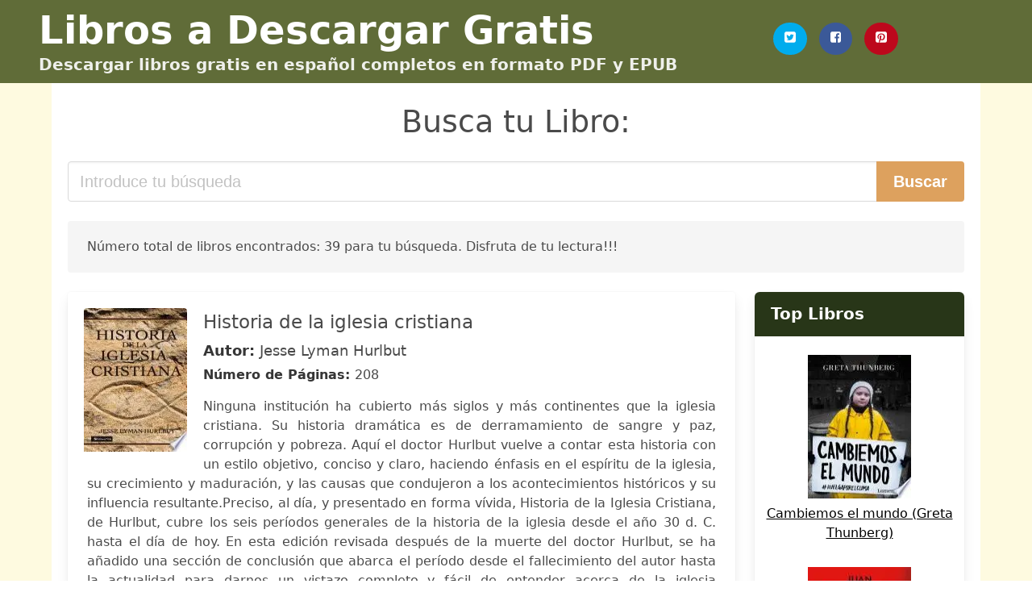

--- FILE ---
content_type: text/html; charset=UTF-8
request_url: https://descargarlibros.cl/historia-de-la-iglesia-de-cristo.html
body_size: 14389
content:
<!doctype html>
<html lang="es">

<head>
    
            <meta http-equiv="Content-Type" content="text/html; charset=UTF-8" />

<title>Descargar libro "Historia De La Iglesia De Cristo" [PDF / EPUB]</title>

<meta http-equiv="X-UA-Compatible" content="IE=edge" />
<meta name="viewport" content="width=device-width,minimum-scale=1,initial-scale=1" />

    <meta name="robots" content="max-snippet:-1, max-image-preview:large, max-video-preview:-1" />

    <link rel="amphtml" href="https://descargarlibros.cl/amp/historia-de-la-iglesia-de-cristo.html" />

<meta name="description" content="Descargar libro  Historia de la iglesia cristiana .. Jesse Lyman Hurlbut. Ninguna institución ha cubierto más siglos y más continentes que la iglesia cristiana. Su..." />
<meta name="keywords" content="historia de la iglesia de cristo, Jesse Lyman Hurlbut, chile, descargas, libros, gratis, pdf, español, ebooks, literatura, novelas" />
<link rel="canonical" href="https://descargarlibros.cl/historia-de-la-iglesia-de-cristo.html" />
<link rel="shortcut icon" type="image/x-icon" href="[data-uri]"  />
<link rel="stylesheet" href="/css/my-2.css?v=59" type="text/css" media="all" />

<meta name="thumbnail" content="https://descargarlibros.cl/images/libro/historia-de-la-iglesia-cristiana-id-T42DYCupoC8C.jpg" />
<meta property="og:url" content="https://descargarlibros.cl/historia-de-la-iglesia-de-cristo.html" />
<meta property="og:site_name" content="Descargar Libros" />
<meta property="og:locale" content="es_ES" />
<meta property="og:type" content="article" />
<meta property="og:title" content="Descargar libro "Historia De La Iglesia De Cristo" [PDF / EPUB]" />
<meta property="og:description" content="Descargar libro  Historia de la iglesia cristiana .. Jesse Lyman Hurlbut. Ninguna institución ha cubierto más siglos y más continentes que la iglesia cristiana. Su..." />
<meta property="og:image" content="https://descargarlibros.cl/images/libro/historia-de-la-iglesia-cristiana-id-T42DYCupoC8C.jpg" />
<meta property="og:image:secure_url" content="https://descargarlibros.cl/images/libro/historia-de-la-iglesia-cristiana-id-T42DYCupoC8C.jpg" />


<!-- Global site tag (gtag.js) - Google Analytics -->
<script async src="https://www.googletagmanager.com/gtag/js?id=G-NNQSQQVXK6"></script>
<script>
    window.dataLayer = window.dataLayer || [];
    function gtag(){dataLayer.push(arguments);}
    gtag('js', new Date());

    gtag('config', 'G-NNQSQQVXK6');
</script>


    
   


    
</head>

<body>



    <header class="hero is-primary is-fullwidth" >
        <div class="hero-body" id="myheader">
            <div class="columns is-multiline is-mobile">
                <div class="column container is-9">

                    <h1 class="title is-1"><a title="Libros Gratis en descarga para leer" href="/">Libros a Descargar Gratis</a></h1>

                    <h2 class="subtitle">Descargar libros gratis en español completos en formato PDF y EPUB</h2>

                </div>

                <div class="column container" id="mysocial">
                    <a rel="noopener noreferrer nofollow" aria-label="Twitter" target="_blank" href="https://twitter.com/home?status=Ebook+https%3A%2F%2Fdescargarlibros.cl%2Fhistoria-de-la-iglesia-de-cristo.html+%23ebook" class="icon-button icono-twitter">
<svg class="icon icon-twitter-square"><use xlink:href="#icon-twitter-square"></use></svg>
</a>

<a rel="noopener noreferrer nofollow" aria-label="Facebook" target="_blank" href="https://www.facebook.com/sharer/sharer.php?u=https%3A%2F%2Fdescargarlibros.cl%2Fhistoria-de-la-iglesia-de-cristo.html" class="icon-button icono-facebook">
<svg class="icon icon-facebook-square"><use xlink:href="#icon-facebook-square"></use></svg>
</a>

<a rel="noopener noreferrer nofollow" aria-label="Pinterest" target="_blank" href="http://pinterest.com/pin/create/button/?url=https%3A%2F%2Fdescargarlibros.cl%2Fhistoria-de-la-iglesia-de-cristo.html" class="icon-button icono-pinterest">
<svg class="icon icon-pinterest-square"><use xlink:href="#icon-pinterest-square"></use></svg>
</a>
                </div>

            </div> <!-- columns-->
        </div><!-- hero-body -->
    </header>


    <div class="container is-fullwidth" id="mycontent">

            <h3 id="mysearch">
    Busca tu Libro:</h3>

<div class="columns">

            <form action="/" method="POST" class="column is-12">

        <div class="field has-addons">

            <div class="control is-expanded">
                <input aria-label="Search" class="input is-medium" type="text" name="SEARCH" placeholder="Introduce tu búsqueda">
            </div>

            <div class="control">
                <input id="boton-buscar" class="button is-medium is-success" type="submit" value="Buscar" />
            </div>

        </div>

    </form>

</div>        
        
    <div class="notification">

        Número total de libros encontrados: 39 para tu búsqueda. Disfruta de tu lectura!!!    </div>




    <div class="columns">

    <section id="mybooks" class="column is-9">

        
            
                <article class="card mybookcard">

                    <div class="card-image">

                        <figure class="image">

                                                            <picture><source srcset="https://cdn1.descargarlibros.cl/images/libro/historia-de-la-iglesia-cristiana-id-T42DYCupoC8C.webp" type="image/webp" /><img class="mycover" loading="lazy" height="178" width="128" src="https://cdn1.descargarlibros.cl/images/libro/historia-de-la-iglesia-cristiana-id-T42DYCupoC8C.jpg" alt="Historia de la iglesia cristiana"/></picture>                            
                        </figure>
                    </div>

                    <div class="card-content">

                        <header>

                            <h2>
                                Historia de la iglesia cristiana                            </h2>

                                                            <h3><strong>Autor: </strong> Jesse Lyman Hurlbut</h3>
                            


                            <strong>Número de Páginas: </strong>208

                        </header>


                        
                            <p>
                                Ninguna institución ha cubierto más siglos y más continentes que la iglesia cristiana. Su historia dramática es de derramamiento de sangre y paz, corrupción y pobreza. Aquí el doctor Hurlbut vuelve a contar esta historia con un estilo objetivo, conciso y claro, haciendo énfasis en el espíritu de la iglesia, su crecimiento y maduración, y las causas que condujeron a los acontecimientos históricos y su influencia resultante.Preciso, al día, y presentado en forma vívida, Historia de la Iglesia Cristiana, de Hurlbut, cubre los seis períodos generales de la historia de la iglesia desde el año 30 d. C. hasta el día de hoy. En esta edición revisada después de la muerte del doctor Hurlbut, se ha añadido una sección de conclusión que abarca el período desde el fallecimiento del autor hasta la actualidad para darnos un vistazo completo y fácil de entender acerca de la iglesia cristiana.Diseñado para dos públicos, este libro contiene bosquejos y referencias en los márgenes para ayudar al estudiante y al maestro, junto con una narración continua y numerosas ilustraciones para el lector general. Es ideal para utilizarlo en la Escuela Dominical, ya que al final del...                            </p>

                        


                    </div>

                    <footer>

                        <div class="mybuttons">

                            

                                <a class="button is-medium is-success" title="Historia de la iglesia cristiana"  href="javascript:myopen('T42DYCupoC8C',1,'Historia+de+la+iglesia+cristiana')" >
                                    <svg class="icon icon-arrow-right"><use xlink:href="#icon-arrow-right"></use></svg>
                                    <span>Ver Opciones</span>
                                    <svg class="icon icon-arrow-left"><use xlink:href="#icon-arrow-left"></use></svg>
                                </a>


                            
                        </div>


                        <div class="card-footer">

                                <span class="card-footer-item">
                                        <a rel="noopener noreferrer nofollow" aria-label="Facebook" target="_blank" href="https://www.facebook.com/sharer/sharer.php?u=https://descargarlibros.cl/images/libro/historia-de-la-iglesia-cristiana-id-T42DYCupoC8C.jpg" class="button icono-facebook" onclick="gtag('event', 'click facebook');" >
                                        <svg class="icon icon-facebook-square"><use xlink:href="#icon-facebook-square"></use></svg>
                                        </a>
                                </span>

                                <span class="card-footer-item">
                                        <a rel="noopener noreferrer nofollow" aria-label="Twitter" target="_blank" href="https://twitter.com/home?status=https%3A%2F%2Fdescargarlibros.cl%2Fimages%2Flibro%2Fhistoria-de-la-iglesia-cristiana-id-T42DYCupoC8C.jpg" class="button icono-twitter" onclick="gtag('event', 'click twitter');"  >
                                        <svg class="icon icon-twitter-square"><use xlink:href="#icon-twitter-square"></use></svg>
                                        </a>
                                </span>

                                <span class="card-footer-item">
                                    <a rel="noopener noreferrer nofollow" aria-label="Whatsapp" target="_blank" href="whatsapp://send?text=https://descargarlibros.cl/images/libro/historia-de-la-iglesia-cristiana-id-T42DYCupoC8C.jpg" class="button icono-whastapp" data-action="share/whatsapp/share" onclick="gtag('event', 'click whatsapp');"  >
                                    <svg class="icon icon-whatsapp"><use xlink:href="#icon-whatsapp"></use></svg>
                                    </a>
                                </span>

                                <span class="card-footer-item">
                                    <a rel="noopener noreferrer nofollow" aria-label="Pinterest" target="_blank" href="http://pinterest.com/pin/create/button/?url=https://descargarlibros.cl/images/libro/historia-de-la-iglesia-cristiana-id-T42DYCupoC8C.jpg" class="button icono-pinterest" data-action="share/whatsapp/share" onclick="gtag('event', 'click whatsapp');"  >
                                    <svg class="icon icon-pinterest-square"><use xlink:href="#icon-pinterest-square"></use></svg>
                                    </a>
                                </span>

                        </div>



                    </footer>




                </article>


        
            
                <article class="card mybookcard">

                    <div class="card-image">

                        <figure class="image">

                                                            <img height="178" width="128" class="u-max-full-width" src="/img/noimage.jpg" alt="Sin imagen"/>                            
                        </figure>
                    </div>

                    <div class="card-content">

                        <header>

                            <h2>
                                Historia de la Iglesia de Cristo                            </h2>

                            


                            <strong>Número de Páginas: </strong>734

                        </header>


                        


                    </div>

                    <footer>

                        <div class="mybuttons">

                            

                                <a class="button is-medium is-success" title="Historia de la Iglesia de Cristo"  href="javascript:myopen('bCZyswEACAAJ',0,'Historia+de+la+Iglesia+de+Cristo')" >
                                    <svg class="icon icon-arrow-right"><use xlink:href="#icon-arrow-right"></use></svg>
                                    <span>Ver Opciones</span>
                                    <svg class="icon icon-arrow-left"><use xlink:href="#icon-arrow-left"></use></svg>
                                </a>


                            
                        </div>


                        <div class="card-footer">

                                <span class="card-footer-item">
                                        <a rel="noopener noreferrer nofollow" aria-label="Facebook" target="_blank" href="https://www.facebook.com/sharer/sharer.php?u=https://descargarlibros.cl/images/libro/historia-de-la-iglesia-de-cristo-id-bCZyswEACAAJ.jpg" class="button icono-facebook" onclick="gtag('event', 'click facebook');" >
                                        <svg class="icon icon-facebook-square"><use xlink:href="#icon-facebook-square"></use></svg>
                                        </a>
                                </span>

                                <span class="card-footer-item">
                                        <a rel="noopener noreferrer nofollow" aria-label="Twitter" target="_blank" href="https://twitter.com/home?status=https%3A%2F%2Fdescargarlibros.cl%2Fimages%2Flibro%2Fhistoria-de-la-iglesia-de-cristo-id-bCZyswEACAAJ.jpg" class="button icono-twitter" onclick="gtag('event', 'click twitter');"  >
                                        <svg class="icon icon-twitter-square"><use xlink:href="#icon-twitter-square"></use></svg>
                                        </a>
                                </span>

                                <span class="card-footer-item">
                                    <a rel="noopener noreferrer nofollow" aria-label="Whatsapp" target="_blank" href="whatsapp://send?text=https://descargarlibros.cl/images/libro/historia-de-la-iglesia-de-cristo-id-bCZyswEACAAJ.jpg" class="button icono-whastapp" data-action="share/whatsapp/share" onclick="gtag('event', 'click whatsapp');"  >
                                    <svg class="icon icon-whatsapp"><use xlink:href="#icon-whatsapp"></use></svg>
                                    </a>
                                </span>

                                <span class="card-footer-item">
                                    <a rel="noopener noreferrer nofollow" aria-label="Pinterest" target="_blank" href="http://pinterest.com/pin/create/button/?url=https://descargarlibros.cl/images/libro/historia-de-la-iglesia-de-cristo-id-bCZyswEACAAJ.jpg" class="button icono-pinterest" data-action="share/whatsapp/share" onclick="gtag('event', 'click whatsapp');"  >
                                    <svg class="icon icon-pinterest-square"><use xlink:href="#icon-pinterest-square"></use></svg>
                                    </a>
                                </span>

                        </div>



                    </footer>




                </article>


        
            
                <article class="card mybookcard">

                    <div class="card-image">

                        <figure class="image">

                                                            <picture><source srcset="https://cdn1.descargarlibros.cl/images/libro/historia-de-la-iglesia-de-jesu-cristo-durante-los-tres-primeros-siglos-tr-del-ingles-id-c-4CAAAAQAAJ.webp" type="image/webp" /><img class="mycover" loading="lazy" height="178" width="128" src="https://cdn1.descargarlibros.cl/images/libro/historia-de-la-iglesia-de-jesu-cristo-durante-los-tres-primeros-siglos-tr-del-ingles-id-c-4CAAAAQAAJ.jpg" alt="Historia de la Iglesia de Jesu-Cristo, durante los tres primeros siglos, tr. del inglès"/></picture>                            
                        </figure>
                    </div>

                    <div class="card-content">

                        <header>

                            <h2>
                                Historia de la Iglesia de Jesu-Cristo, durante los tres primeros siglos, tr. del inglès                            </h2>

                                                            <h3><strong>Autor: </strong> Joseph Milner</h3>
                            


                            

                        </header>


                        


                    </div>

                    <footer>

                        <div class="mybuttons">

                            

                                <a class="button is-medium is-success" title="Historia de la Iglesia de Jesu Cristo, durante los tres primeros siglos, tr. del inglès"  href="javascript:myopen('c-4CAAAAQAAJ',1,'Historia+de+la+Iglesia+de+Jesu+Cristo%2C+durante+los+tres+primeros+siglos%2C+tr.+del+ingl%C3%A8s')" >
                                    <svg class="icon icon-arrow-right"><use xlink:href="#icon-arrow-right"></use></svg>
                                    <span>Ver Opciones</span>
                                    <svg class="icon icon-arrow-left"><use xlink:href="#icon-arrow-left"></use></svg>
                                </a>


                            
                        </div>


                        <div class="card-footer">

                                <span class="card-footer-item">
                                        <a rel="noopener noreferrer nofollow" aria-label="Facebook" target="_blank" href="https://www.facebook.com/sharer/sharer.php?u=https://descargarlibros.cl/images/libro/historia-de-la-iglesia-de-jesu-cristo-durante-los-tres-primeros-siglos-tr-del-ingles-id-c-4CAAAAQAAJ.jpg" class="button icono-facebook" onclick="gtag('event', 'click facebook');" >
                                        <svg class="icon icon-facebook-square"><use xlink:href="#icon-facebook-square"></use></svg>
                                        </a>
                                </span>

                                <span class="card-footer-item">
                                        <a rel="noopener noreferrer nofollow" aria-label="Twitter" target="_blank" href="https://twitter.com/home?status=https%3A%2F%2Fdescargarlibros.cl%2Fimages%2Flibro%2Fhistoria-de-la-iglesia-de-jesu-cristo-durante-los-tres-primeros-siglos-tr-del-ingles-id-c-4CAAAAQAAJ.jpg" class="button icono-twitter" onclick="gtag('event', 'click twitter');"  >
                                        <svg class="icon icon-twitter-square"><use xlink:href="#icon-twitter-square"></use></svg>
                                        </a>
                                </span>

                                <span class="card-footer-item">
                                    <a rel="noopener noreferrer nofollow" aria-label="Whatsapp" target="_blank" href="whatsapp://send?text=https://descargarlibros.cl/images/libro/historia-de-la-iglesia-de-jesu-cristo-durante-los-tres-primeros-siglos-tr-del-ingles-id-c-4CAAAAQAAJ.jpg" class="button icono-whastapp" data-action="share/whatsapp/share" onclick="gtag('event', 'click whatsapp');"  >
                                    <svg class="icon icon-whatsapp"><use xlink:href="#icon-whatsapp"></use></svg>
                                    </a>
                                </span>

                                <span class="card-footer-item">
                                    <a rel="noopener noreferrer nofollow" aria-label="Pinterest" target="_blank" href="http://pinterest.com/pin/create/button/?url=https://descargarlibros.cl/images/libro/historia-de-la-iglesia-de-jesu-cristo-durante-los-tres-primeros-siglos-tr-del-ingles-id-c-4CAAAAQAAJ.jpg" class="button icono-pinterest" data-action="share/whatsapp/share" onclick="gtag('event', 'click whatsapp');"  >
                                    <svg class="icon icon-pinterest-square"><use xlink:href="#icon-pinterest-square"></use></svg>
                                    </a>
                                </span>

                        </div>



                    </footer>




                </article>


        
            
                <article class="card mybookcard">

                    <div class="card-image">

                        <figure class="image">

                                                            <picture><source srcset="https://cdn1.descargarlibros.cl/images/libro/manual-de-historia-cristiana-id-VkLQDQAAQBAJ.webp" type="image/webp" /><img class="mycover" loading="lazy" height="178" width="128" src="https://cdn1.descargarlibros.cl/images/libro/manual-de-historia-cristiana-id-VkLQDQAAQBAJ.jpg" alt="Manual de Historia Cristiana"/></picture>                            
                        </figure>
                    </div>

                    <div class="card-content">

                        <header>

                            <h2>
                                Manual de Historia Cristiana                            </h2>

                                                            <h3><strong>Autor: </strong> J. Gabriel Raimondo</h3>
                            


                            <strong>Número de Páginas: </strong>120

                        </header>


                        
                            <p>
                                Manual de historia de la iglesia cristiana comprende un breve curso de esta materia. Este manual presenta de manera simple la historia de la iglesia desde los comienzos hasta nuestra era, de forma que puede servir como un recurso interactivo ideal para profesores y estudiantes.                            </p>

                        


                    </div>

                    <footer>

                        <div class="mybuttons">

                            

                                <a class="button is-medium is-success" title="Manual de Historia Cristiana"  href="javascript:myopen('VkLQDQAAQBAJ',1,'Manual+de+Historia+Cristiana')" >
                                    <svg class="icon icon-arrow-right"><use xlink:href="#icon-arrow-right"></use></svg>
                                    <span>Ver Opciones</span>
                                    <svg class="icon icon-arrow-left"><use xlink:href="#icon-arrow-left"></use></svg>
                                </a>


                            
                        </div>


                        <div class="card-footer">

                                <span class="card-footer-item">
                                        <a rel="noopener noreferrer nofollow" aria-label="Facebook" target="_blank" href="https://www.facebook.com/sharer/sharer.php?u=https://descargarlibros.cl/images/libro/manual-de-historia-cristiana-id-VkLQDQAAQBAJ.jpg" class="button icono-facebook" onclick="gtag('event', 'click facebook');" >
                                        <svg class="icon icon-facebook-square"><use xlink:href="#icon-facebook-square"></use></svg>
                                        </a>
                                </span>

                                <span class="card-footer-item">
                                        <a rel="noopener noreferrer nofollow" aria-label="Twitter" target="_blank" href="https://twitter.com/home?status=https%3A%2F%2Fdescargarlibros.cl%2Fimages%2Flibro%2Fmanual-de-historia-cristiana-id-VkLQDQAAQBAJ.jpg" class="button icono-twitter" onclick="gtag('event', 'click twitter');"  >
                                        <svg class="icon icon-twitter-square"><use xlink:href="#icon-twitter-square"></use></svg>
                                        </a>
                                </span>

                                <span class="card-footer-item">
                                    <a rel="noopener noreferrer nofollow" aria-label="Whatsapp" target="_blank" href="whatsapp://send?text=https://descargarlibros.cl/images/libro/manual-de-historia-cristiana-id-VkLQDQAAQBAJ.jpg" class="button icono-whastapp" data-action="share/whatsapp/share" onclick="gtag('event', 'click whatsapp');"  >
                                    <svg class="icon icon-whatsapp"><use xlink:href="#icon-whatsapp"></use></svg>
                                    </a>
                                </span>

                                <span class="card-footer-item">
                                    <a rel="noopener noreferrer nofollow" aria-label="Pinterest" target="_blank" href="http://pinterest.com/pin/create/button/?url=https://descargarlibros.cl/images/libro/manual-de-historia-cristiana-id-VkLQDQAAQBAJ.jpg" class="button icono-pinterest" data-action="share/whatsapp/share" onclick="gtag('event', 'click whatsapp');"  >
                                    <svg class="icon icon-pinterest-square"><use xlink:href="#icon-pinterest-square"></use></svg>
                                    </a>
                                </span>

                        </div>



                    </footer>




                </article>


        
            
                <article class="card mybookcard">

                    <div class="card-image">

                        <figure class="image">

                                                            <picture><source srcset="https://cdn1.descargarlibros.cl/images/libro/historia-de-la-fe-cristiana-de-la-biblia-la-iglesia-id-ld4MBAAAQBAJ.webp" type="image/webp" /><img class="mycover" loading="lazy" height="178" width="128" src="https://cdn1.descargarlibros.cl/images/libro/historia-de-la-fe-cristiana-de-la-biblia-la-iglesia-id-ld4MBAAAQBAJ.jpg" alt="Historia de la Fe Cristiana, de la Biblia & la Iglesia"/></picture>                            
                        </figure>
                    </div>

                    <div class="card-content">

                        <header>

                            <h2>
                                Historia de la Fe Cristiana, de la Biblia & la Iglesia                            </h2>

                                                            <h3><strong>Autor: </strong> Luis A. Portillo</h3>
                            


                            <strong>Número de Páginas: </strong>462

                        </header>


                        
                            <p>
                                Con los innumerables medios de informacion en la actualidad, es imperdonable que un creyente no conozca, por lo menos lo mas basico, sobre los pasados 20 siglos de historia de la Fe Cristiana. El proposito de este libro es educar al creyente en los temas de Dios, Jesus, la historia de la Iglesia, la Biblia y el origen de ciertas creencias; sin compromisos a ninguna congregacion o doctrina. Entre los temas que se exponen este libro estan la veneracion a la Virgen Maria, Santos, la observancia al sabado, hablar en lenguas, la Trinidad, donacion de sangre, el aborto, el diezmo, muchos mas, asi como resumenes de los libros de la Biblia. Es muy importante conocer de estos temas, aunque no se este de acuerdo con ellos, para asi hacer una mejor defensa de la Fe Cristiana. Este libro se ha recopilado la informacion mas basica e importante que TODO creyente o predicador esta OBLIGADO A SABER, para estar siempre preparados con mansedumbre y reverencia a predicar y defender el Evangelio. NT 1 Pedro 3:15                            </p>

                        


                    </div>

                    <footer>

                        <div class="mybuttons">

                            

                                <a class="button is-medium is-success" title="Historia de la Fe Cristiana, de la Biblia & la Iglesia"  href="javascript:myopen('ld4MBAAAQBAJ',1,'Historia+de+la+Fe+Cristiana%2C+de+la+Biblia+%26+la+Iglesia')" >
                                    <svg class="icon icon-arrow-right"><use xlink:href="#icon-arrow-right"></use></svg>
                                    <span>Ver Opciones</span>
                                    <svg class="icon icon-arrow-left"><use xlink:href="#icon-arrow-left"></use></svg>
                                </a>


                            
                        </div>


                        <div class="card-footer">

                                <span class="card-footer-item">
                                        <a rel="noopener noreferrer nofollow" aria-label="Facebook" target="_blank" href="https://www.facebook.com/sharer/sharer.php?u=https://descargarlibros.cl/images/libro/historia-de-la-fe-cristiana-de-la-biblia-la-iglesia-id-ld4MBAAAQBAJ.jpg" class="button icono-facebook" onclick="gtag('event', 'click facebook');" >
                                        <svg class="icon icon-facebook-square"><use xlink:href="#icon-facebook-square"></use></svg>
                                        </a>
                                </span>

                                <span class="card-footer-item">
                                        <a rel="noopener noreferrer nofollow" aria-label="Twitter" target="_blank" href="https://twitter.com/home?status=https%3A%2F%2Fdescargarlibros.cl%2Fimages%2Flibro%2Fhistoria-de-la-fe-cristiana-de-la-biblia-la-iglesia-id-ld4MBAAAQBAJ.jpg" class="button icono-twitter" onclick="gtag('event', 'click twitter');"  >
                                        <svg class="icon icon-twitter-square"><use xlink:href="#icon-twitter-square"></use></svg>
                                        </a>
                                </span>

                                <span class="card-footer-item">
                                    <a rel="noopener noreferrer nofollow" aria-label="Whatsapp" target="_blank" href="whatsapp://send?text=https://descargarlibros.cl/images/libro/historia-de-la-fe-cristiana-de-la-biblia-la-iglesia-id-ld4MBAAAQBAJ.jpg" class="button icono-whastapp" data-action="share/whatsapp/share" onclick="gtag('event', 'click whatsapp');"  >
                                    <svg class="icon icon-whatsapp"><use xlink:href="#icon-whatsapp"></use></svg>
                                    </a>
                                </span>

                                <span class="card-footer-item">
                                    <a rel="noopener noreferrer nofollow" aria-label="Pinterest" target="_blank" href="http://pinterest.com/pin/create/button/?url=https://descargarlibros.cl/images/libro/historia-de-la-fe-cristiana-de-la-biblia-la-iglesia-id-ld4MBAAAQBAJ.jpg" class="button icono-pinterest" data-action="share/whatsapp/share" onclick="gtag('event', 'click whatsapp');"  >
                                    <svg class="icon icon-pinterest-square"><use xlink:href="#icon-pinterest-square"></use></svg>
                                    </a>
                                </span>

                        </div>



                    </footer>




                </article>


        
            
                <article class="card mybookcard">

                    <div class="card-image">

                        <figure class="image">

                                                            <img height="178" width="128" class="u-max-full-width" src="/img/noimage.jpg" alt="Sin imagen"/>                            
                        </figure>
                    </div>

                    <div class="card-content">

                        <header>

                            <h2>
                                Historia de la Iglesia de Cristo                            </h2>

                            


                            

                        </header>


                        


                    </div>

                    <footer>

                        <div class="mybuttons">

                            

                                <a class="button is-medium is-success" title="Historia de la Iglesia de Cristo"  href="javascript:myopen('PBsjMQAACAAJ',0,'Historia+de+la+Iglesia+de+Cristo')" >
                                    <svg class="icon icon-arrow-right"><use xlink:href="#icon-arrow-right"></use></svg>
                                    <span>Ver Opciones</span>
                                    <svg class="icon icon-arrow-left"><use xlink:href="#icon-arrow-left"></use></svg>
                                </a>


                            
                        </div>


                        <div class="card-footer">

                                <span class="card-footer-item">
                                        <a rel="noopener noreferrer nofollow" aria-label="Facebook" target="_blank" href="https://www.facebook.com/sharer/sharer.php?u=https://descargarlibros.cl/images/libro/historia-de-la-iglesia-de-cristo-id-PBsjMQAACAAJ.jpg" class="button icono-facebook" onclick="gtag('event', 'click facebook');" >
                                        <svg class="icon icon-facebook-square"><use xlink:href="#icon-facebook-square"></use></svg>
                                        </a>
                                </span>

                                <span class="card-footer-item">
                                        <a rel="noopener noreferrer nofollow" aria-label="Twitter" target="_blank" href="https://twitter.com/home?status=https%3A%2F%2Fdescargarlibros.cl%2Fimages%2Flibro%2Fhistoria-de-la-iglesia-de-cristo-id-PBsjMQAACAAJ.jpg" class="button icono-twitter" onclick="gtag('event', 'click twitter');"  >
                                        <svg class="icon icon-twitter-square"><use xlink:href="#icon-twitter-square"></use></svg>
                                        </a>
                                </span>

                                <span class="card-footer-item">
                                    <a rel="noopener noreferrer nofollow" aria-label="Whatsapp" target="_blank" href="whatsapp://send?text=https://descargarlibros.cl/images/libro/historia-de-la-iglesia-de-cristo-id-PBsjMQAACAAJ.jpg" class="button icono-whastapp" data-action="share/whatsapp/share" onclick="gtag('event', 'click whatsapp');"  >
                                    <svg class="icon icon-whatsapp"><use xlink:href="#icon-whatsapp"></use></svg>
                                    </a>
                                </span>

                                <span class="card-footer-item">
                                    <a rel="noopener noreferrer nofollow" aria-label="Pinterest" target="_blank" href="http://pinterest.com/pin/create/button/?url=https://descargarlibros.cl/images/libro/historia-de-la-iglesia-de-cristo-id-PBsjMQAACAAJ.jpg" class="button icono-pinterest" data-action="share/whatsapp/share" onclick="gtag('event', 'click whatsapp');"  >
                                    <svg class="icon icon-pinterest-square"><use xlink:href="#icon-pinterest-square"></use></svg>
                                    </a>
                                </span>

                        </div>



                    </footer>




                </article>


        
            
                <article class="card mybookcard">

                    <div class="card-image">

                        <figure class="image">

                                                            <picture><source srcset="https://cdn1.descargarlibros.cl/images/libro/historia-de-la-iglesia-de-jesu-cristo-id-7D2PTZNJqGcC.webp" type="image/webp" /><img class="mycover" loading="lazy" height="178" width="128" src="https://cdn1.descargarlibros.cl/images/libro/historia-de-la-iglesia-de-jesu-cristo-id-7D2PTZNJqGcC.jpg" alt="Historia de la iglesia de Jesu-Cristo"/></picture>                            
                        </figure>
                    </div>

                    <div class="card-content">

                        <header>

                            <h2>
                                Historia de la iglesia de Jesu-Cristo                            </h2>

                                                            <h3><strong>Autor: </strong> John Milner</h3>
                            


                            <strong>Número de Páginas: </strong>486

                        </header>


                        


                    </div>

                    <footer>

                        <div class="mybuttons">

                            

                                <a class="button is-medium is-success" title="Historia de la iglesia de Jesu Cristo"  href="javascript:myopen('7D2PTZNJqGcC',1,'Historia+de+la+iglesia+de+Jesu+Cristo')" >
                                    <svg class="icon icon-arrow-right"><use xlink:href="#icon-arrow-right"></use></svg>
                                    <span>Ver Opciones</span>
                                    <svg class="icon icon-arrow-left"><use xlink:href="#icon-arrow-left"></use></svg>
                                </a>


                            
                        </div>


                        <div class="card-footer">

                                <span class="card-footer-item">
                                        <a rel="noopener noreferrer nofollow" aria-label="Facebook" target="_blank" href="https://www.facebook.com/sharer/sharer.php?u=https://descargarlibros.cl/images/libro/historia-de-la-iglesia-de-jesu-cristo-id-7D2PTZNJqGcC.jpg" class="button icono-facebook" onclick="gtag('event', 'click facebook');" >
                                        <svg class="icon icon-facebook-square"><use xlink:href="#icon-facebook-square"></use></svg>
                                        </a>
                                </span>

                                <span class="card-footer-item">
                                        <a rel="noopener noreferrer nofollow" aria-label="Twitter" target="_blank" href="https://twitter.com/home?status=https%3A%2F%2Fdescargarlibros.cl%2Fimages%2Flibro%2Fhistoria-de-la-iglesia-de-jesu-cristo-id-7D2PTZNJqGcC.jpg" class="button icono-twitter" onclick="gtag('event', 'click twitter');"  >
                                        <svg class="icon icon-twitter-square"><use xlink:href="#icon-twitter-square"></use></svg>
                                        </a>
                                </span>

                                <span class="card-footer-item">
                                    <a rel="noopener noreferrer nofollow" aria-label="Whatsapp" target="_blank" href="whatsapp://send?text=https://descargarlibros.cl/images/libro/historia-de-la-iglesia-de-jesu-cristo-id-7D2PTZNJqGcC.jpg" class="button icono-whastapp" data-action="share/whatsapp/share" onclick="gtag('event', 'click whatsapp');"  >
                                    <svg class="icon icon-whatsapp"><use xlink:href="#icon-whatsapp"></use></svg>
                                    </a>
                                </span>

                                <span class="card-footer-item">
                                    <a rel="noopener noreferrer nofollow" aria-label="Pinterest" target="_blank" href="http://pinterest.com/pin/create/button/?url=https://descargarlibros.cl/images/libro/historia-de-la-iglesia-de-jesu-cristo-id-7D2PTZNJqGcC.jpg" class="button icono-pinterest" data-action="share/whatsapp/share" onclick="gtag('event', 'click whatsapp');"  >
                                    <svg class="icon icon-pinterest-square"><use xlink:href="#icon-pinterest-square"></use></svg>
                                    </a>
                                </span>

                        </div>



                    </footer>




                </article>


        
            
                <article class="card mybookcard">

                    <div class="card-image">

                        <figure class="image">

                                                            <picture><source srcset="https://cdn1.descargarlibros.cl/images/libro/iglesia-de-cristo-id-ppxyzgEACAAJ.webp" type="image/webp" /><img class="mycover" loading="lazy" height="178" width="128" src="https://cdn1.descargarlibros.cl/images/libro/iglesia-de-cristo-id-ppxyzgEACAAJ.jpg" alt="Iglesia de Cristo"/></picture>                            
                        </figure>
                    </div>

                    <div class="card-content">

                        <header>

                            <h2>
                                Iglesia de Cristo                            </h2>

                                                            <h3><strong>Autor: </strong> Ricardo Barrera</h3>
                            


                            <strong>Número de Páginas: </strong>286

                        </header>


                        
                            <p>
                                Esta versión en blanco y negro pero con la misma calidad de escritura que el autor tiende a utilizar, transportando la mente de los lectores al I siglo para entender la forma en que los servicios eran hechos en la Iglesia primitiva, así como el desarrollo desde el judaísmo a través de los siglos de obscuridad y las evidencias de arqueología para ayudar a defender la fe a la que fueron llamados los cristianos, este libro ayudará a los lectores a comprender mucho mejor la enseñanza bíblica en cuanto a la iglesia.                            </p>

                        


                    </div>

                    <footer>

                        <div class="mybuttons">

                            

                                <a class="button is-medium is-success" title="Iglesia de Cristo"  href="javascript:myopen('ppxyzgEACAAJ',1,'Iglesia+de+Cristo')" >
                                    <svg class="icon icon-arrow-right"><use xlink:href="#icon-arrow-right"></use></svg>
                                    <span>Ver Opciones</span>
                                    <svg class="icon icon-arrow-left"><use xlink:href="#icon-arrow-left"></use></svg>
                                </a>


                            
                        </div>


                        <div class="card-footer">

                                <span class="card-footer-item">
                                        <a rel="noopener noreferrer nofollow" aria-label="Facebook" target="_blank" href="https://www.facebook.com/sharer/sharer.php?u=https://descargarlibros.cl/images/libro/iglesia-de-cristo-id-ppxyzgEACAAJ.jpg" class="button icono-facebook" onclick="gtag('event', 'click facebook');" >
                                        <svg class="icon icon-facebook-square"><use xlink:href="#icon-facebook-square"></use></svg>
                                        </a>
                                </span>

                                <span class="card-footer-item">
                                        <a rel="noopener noreferrer nofollow" aria-label="Twitter" target="_blank" href="https://twitter.com/home?status=https%3A%2F%2Fdescargarlibros.cl%2Fimages%2Flibro%2Figlesia-de-cristo-id-ppxyzgEACAAJ.jpg" class="button icono-twitter" onclick="gtag('event', 'click twitter');"  >
                                        <svg class="icon icon-twitter-square"><use xlink:href="#icon-twitter-square"></use></svg>
                                        </a>
                                </span>

                                <span class="card-footer-item">
                                    <a rel="noopener noreferrer nofollow" aria-label="Whatsapp" target="_blank" href="whatsapp://send?text=https://descargarlibros.cl/images/libro/iglesia-de-cristo-id-ppxyzgEACAAJ.jpg" class="button icono-whastapp" data-action="share/whatsapp/share" onclick="gtag('event', 'click whatsapp');"  >
                                    <svg class="icon icon-whatsapp"><use xlink:href="#icon-whatsapp"></use></svg>
                                    </a>
                                </span>

                                <span class="card-footer-item">
                                    <a rel="noopener noreferrer nofollow" aria-label="Pinterest" target="_blank" href="http://pinterest.com/pin/create/button/?url=https://descargarlibros.cl/images/libro/iglesia-de-cristo-id-ppxyzgEACAAJ.jpg" class="button icono-pinterest" data-action="share/whatsapp/share" onclick="gtag('event', 'click whatsapp');"  >
                                    <svg class="icon icon-pinterest-square"><use xlink:href="#icon-pinterest-square"></use></svg>
                                    </a>
                                </span>

                        </div>



                    </footer>




                </article>


        
            
                <article class="card mybookcard">

                    <div class="card-image">

                        <figure class="image">

                                                            <picture><source srcset="https://cdn1.descargarlibros.cl/images/libro/historia-general-de-la-iglesia-id-YsZQAAAAcAAJ.webp" type="image/webp" /><img class="mycover" loading="lazy" height="178" width="128" src="https://cdn1.descargarlibros.cl/images/libro/historia-general-de-la-iglesia-id-YsZQAAAAcAAJ.jpg" alt="Historia general de la Iglesia"/></picture>                            
                        </figure>
                    </div>

                    <div class="card-content">

                        <header>

                            <h2>
                                Historia general de la Iglesia                            </h2>

                                                            <h3><strong>Autor: </strong> Joseph Epiphane Darras</h3>
                            


                            

                        </header>


                        


                    </div>

                    <footer>

                        <div class="mybuttons">

                            

                                <a class="button is-medium is-success" title="Historia general de la Iglesia"  href="javascript:myopen('YsZQAAAAcAAJ',1,'Historia+general+de+la+Iglesia')" >
                                    <svg class="icon icon-arrow-right"><use xlink:href="#icon-arrow-right"></use></svg>
                                    <span>Ver Opciones</span>
                                    <svg class="icon icon-arrow-left"><use xlink:href="#icon-arrow-left"></use></svg>
                                </a>


                            
                        </div>


                        <div class="card-footer">

                                <span class="card-footer-item">
                                        <a rel="noopener noreferrer nofollow" aria-label="Facebook" target="_blank" href="https://www.facebook.com/sharer/sharer.php?u=https://descargarlibros.cl/images/libro/historia-general-de-la-iglesia-id-YsZQAAAAcAAJ.jpg" class="button icono-facebook" onclick="gtag('event', 'click facebook');" >
                                        <svg class="icon icon-facebook-square"><use xlink:href="#icon-facebook-square"></use></svg>
                                        </a>
                                </span>

                                <span class="card-footer-item">
                                        <a rel="noopener noreferrer nofollow" aria-label="Twitter" target="_blank" href="https://twitter.com/home?status=https%3A%2F%2Fdescargarlibros.cl%2Fimages%2Flibro%2Fhistoria-general-de-la-iglesia-id-YsZQAAAAcAAJ.jpg" class="button icono-twitter" onclick="gtag('event', 'click twitter');"  >
                                        <svg class="icon icon-twitter-square"><use xlink:href="#icon-twitter-square"></use></svg>
                                        </a>
                                </span>

                                <span class="card-footer-item">
                                    <a rel="noopener noreferrer nofollow" aria-label="Whatsapp" target="_blank" href="whatsapp://send?text=https://descargarlibros.cl/images/libro/historia-general-de-la-iglesia-id-YsZQAAAAcAAJ.jpg" class="button icono-whastapp" data-action="share/whatsapp/share" onclick="gtag('event', 'click whatsapp');"  >
                                    <svg class="icon icon-whatsapp"><use xlink:href="#icon-whatsapp"></use></svg>
                                    </a>
                                </span>

                                <span class="card-footer-item">
                                    <a rel="noopener noreferrer nofollow" aria-label="Pinterest" target="_blank" href="http://pinterest.com/pin/create/button/?url=https://descargarlibros.cl/images/libro/historia-general-de-la-iglesia-id-YsZQAAAAcAAJ.jpg" class="button icono-pinterest" data-action="share/whatsapp/share" onclick="gtag('event', 'click whatsapp');"  >
                                    <svg class="icon icon-pinterest-square"><use xlink:href="#icon-pinterest-square"></use></svg>
                                    </a>
                                </span>

                        </div>



                    </footer>




                </article>


        
            
                <article class="card mybookcard">

                    <div class="card-image">

                        <figure class="image">

                                                            <img height="178" width="128" class="u-max-full-width" src="/img/noimage.jpg" alt="Sin imagen"/>                            
                        </figure>
                    </div>

                    <div class="card-content">

                        <header>

                            <h2>
                                טיפול לא תרופתי ביתר לחץ דם                            </h2>

                            


                            

                        </header>


                        


                    </div>

                    <footer>

                        <div class="mybuttons">

                            

                                <a class="button is-medium is-success" title="טיפול לא תרופתי ביתר לחץ דם"  href="javascript:myopen('9EnCjwEACAAJ',0,'%D7%98%D7%99%D7%A4%D7%95%D7%9C+%D7%9C%D7%90+%D7%AA%D7%A8%D7%95%D7%A4%D7%AA%D7%99+%D7%91%D7%99%D7%AA%D7%A8+%D7%9C%D7%97%D7%A5+%D7%93%D7%9D')" >
                                    <svg class="icon icon-arrow-right"><use xlink:href="#icon-arrow-right"></use></svg>
                                    <span>Ver Opciones</span>
                                    <svg class="icon icon-arrow-left"><use xlink:href="#icon-arrow-left"></use></svg>
                                </a>


                            
                        </div>


                        <div class="card-footer">

                                <span class="card-footer-item">
                                        <a rel="noopener noreferrer nofollow" aria-label="Facebook" target="_blank" href="https://www.facebook.com/sharer/sharer.php?u=https://descargarlibros.cl/images/libro/sssss-ss-ssssss-ssss-sss-ss-id-9EnCjwEACAAJ.jpg" class="button icono-facebook" onclick="gtag('event', 'click facebook');" >
                                        <svg class="icon icon-facebook-square"><use xlink:href="#icon-facebook-square"></use></svg>
                                        </a>
                                </span>

                                <span class="card-footer-item">
                                        <a rel="noopener noreferrer nofollow" aria-label="Twitter" target="_blank" href="https://twitter.com/home?status=https%3A%2F%2Fdescargarlibros.cl%2Fimages%2Flibro%2Fsssss-ss-ssssss-ssss-sss-ss-id-9EnCjwEACAAJ.jpg" class="button icono-twitter" onclick="gtag('event', 'click twitter');"  >
                                        <svg class="icon icon-twitter-square"><use xlink:href="#icon-twitter-square"></use></svg>
                                        </a>
                                </span>

                                <span class="card-footer-item">
                                    <a rel="noopener noreferrer nofollow" aria-label="Whatsapp" target="_blank" href="whatsapp://send?text=https://descargarlibros.cl/images/libro/sssss-ss-ssssss-ssss-sss-ss-id-9EnCjwEACAAJ.jpg" class="button icono-whastapp" data-action="share/whatsapp/share" onclick="gtag('event', 'click whatsapp');"  >
                                    <svg class="icon icon-whatsapp"><use xlink:href="#icon-whatsapp"></use></svg>
                                    </a>
                                </span>

                                <span class="card-footer-item">
                                    <a rel="noopener noreferrer nofollow" aria-label="Pinterest" target="_blank" href="http://pinterest.com/pin/create/button/?url=https://descargarlibros.cl/images/libro/sssss-ss-ssssss-ssss-sss-ss-id-9EnCjwEACAAJ.jpg" class="button icono-pinterest" data-action="share/whatsapp/share" onclick="gtag('event', 'click whatsapp');"  >
                                    <svg class="icon icon-pinterest-square"><use xlink:href="#icon-pinterest-square"></use></svg>
                                    </a>
                                </span>

                        </div>



                    </footer>




                </article>


        
            
                <article class="card mybookcard">

                    <div class="card-image">

                        <figure class="image">

                                                            <picture><source srcset="https://cdn1.descargarlibros.cl/images/libro/historia-de-la-iglesia-primitiva-id-MF6WDwAAQBAJ.webp" type="image/webp" /><img class="mycover" loading="lazy" height="178" width="128" src="https://cdn1.descargarlibros.cl/images/libro/historia-de-la-iglesia-primitiva-id-MF6WDwAAQBAJ.jpg" alt="Historia de la iglesia primitiva"/></picture>                            
                        </figure>
                    </div>

                    <div class="card-content">

                        <header>

                            <h2>
                                Historia de la iglesia primitiva                            </h2>

                                                            <h3><strong>Autor: </strong> E. Backhouse , C. Tyler</h3>
                            


                            <strong>Número de Páginas: </strong>480

                        </header>


                        
                            <p>
                                La Iglesia Cristiana, aún en medio de las vicisitudes de su vida externa, de sus avances y persecuciones, aciertos y apostasías, victorias y derrotas, siempre ha tenido en su seno testigos de Cristo marcados con el sello del Espíritu Santo. La influencia de los Ireneos, de los Tertulianos, de los Ciprianos, de los Clementes y de los Orígenes, se ha hecho patente en todo momento y ha sido crucial para solidificar los fundamentos de la fe. Por ello, estudiar y conocer bien su historia es esencial. Ahondar en los comienzos y saber exactamente de donde venimos, no es una opción, es una necesidad. Y no sólo para pastores y líderes, sino para todos los creyentes.                            </p>

                        


                    </div>

                    <footer>

                        <div class="mybuttons">

                            

                                <a class="button is-medium is-success" title="Historia de la iglesia primitiva"  href="javascript:myopen('MF6WDwAAQBAJ',1,'Historia+de+la+iglesia+primitiva')" >
                                    <svg class="icon icon-arrow-right"><use xlink:href="#icon-arrow-right"></use></svg>
                                    <span>Ver Opciones</span>
                                    <svg class="icon icon-arrow-left"><use xlink:href="#icon-arrow-left"></use></svg>
                                </a>


                            
                        </div>


                        <div class="card-footer">

                                <span class="card-footer-item">
                                        <a rel="noopener noreferrer nofollow" aria-label="Facebook" target="_blank" href="https://www.facebook.com/sharer/sharer.php?u=https://descargarlibros.cl/images/libro/historia-de-la-iglesia-primitiva-id-MF6WDwAAQBAJ.jpg" class="button icono-facebook" onclick="gtag('event', 'click facebook');" >
                                        <svg class="icon icon-facebook-square"><use xlink:href="#icon-facebook-square"></use></svg>
                                        </a>
                                </span>

                                <span class="card-footer-item">
                                        <a rel="noopener noreferrer nofollow" aria-label="Twitter" target="_blank" href="https://twitter.com/home?status=https%3A%2F%2Fdescargarlibros.cl%2Fimages%2Flibro%2Fhistoria-de-la-iglesia-primitiva-id-MF6WDwAAQBAJ.jpg" class="button icono-twitter" onclick="gtag('event', 'click twitter');"  >
                                        <svg class="icon icon-twitter-square"><use xlink:href="#icon-twitter-square"></use></svg>
                                        </a>
                                </span>

                                <span class="card-footer-item">
                                    <a rel="noopener noreferrer nofollow" aria-label="Whatsapp" target="_blank" href="whatsapp://send?text=https://descargarlibros.cl/images/libro/historia-de-la-iglesia-primitiva-id-MF6WDwAAQBAJ.jpg" class="button icono-whastapp" data-action="share/whatsapp/share" onclick="gtag('event', 'click whatsapp');"  >
                                    <svg class="icon icon-whatsapp"><use xlink:href="#icon-whatsapp"></use></svg>
                                    </a>
                                </span>

                                <span class="card-footer-item">
                                    <a rel="noopener noreferrer nofollow" aria-label="Pinterest" target="_blank" href="http://pinterest.com/pin/create/button/?url=https://descargarlibros.cl/images/libro/historia-de-la-iglesia-primitiva-id-MF6WDwAAQBAJ.jpg" class="button icono-pinterest" data-action="share/whatsapp/share" onclick="gtag('event', 'click whatsapp');"  >
                                    <svg class="icon icon-pinterest-square"><use xlink:href="#icon-pinterest-square"></use></svg>
                                    </a>
                                </span>

                        </div>



                    </footer>




                </article>


        
            
                <article class="card mybookcard">

                    <div class="card-image">

                        <figure class="image">

                                                            <picture><source srcset="https://cdn1.descargarlibros.cl/images/libro/historia-de-la-iglesia-del-silencio-id-ihXflgEACAAJ.webp" type="image/webp" /><img class="mycover" loading="lazy" height="178" width="128" src="https://cdn1.descargarlibros.cl/images/libro/historia-de-la-iglesia-del-silencio-id-ihXflgEACAAJ.jpg" alt="Historia de la Iglesia del silencio"/></picture>                            
                        </figure>
                    </div>

                    <div class="card-content">

                        <header>

                            <h2>
                                Historia de la Iglesia del silencio                            </h2>

                                                            <h3><strong>Autor: </strong> Florencio Hubeñak</h3>
                            


                            <strong>Número de Páginas: </strong>392

                        </header>


                        
                            <p>
                                En la última década de siglo pasado se produjo un importante proceso de revisionismo histórico en el análisis de la historia de los países comunistas. Esta tarea se vio motivada y favorecida por la desintegración de la URSS y el acceso a los archivos secretos de los países de la Europa centro-oriental. Estos acontecimientos permitieron, asimismo, una revisión documentada de la situación vivida por la Iglesia católica en ese período: la llamada «Iglesia del silencio». El presente libro es el primer intento de síntesis histórica sobre este tema en lengua castellana. Una historia de la Iglesia en los países marcados por los regímenes comunistas que van desde la Europa del Este a la Unión Soviética y hasta el Sudeste asiático, pasando por China. «Los protagonistas de esta historia son los fieles católicos, pero en algunos países y en ciertos períodos también cristianos de otras confesiones, sobre todo de la Iglesia ortodoxa, hombres y mujeres que pertenecieron y pertenecen a la Iglesia en este tiempo y en este espacio geográfico. Son ellos, miembros de la Iglesia de Cristo, quienes han estimulado y alimentado toda la vida que ha latido hasta la donación...                            </p>

                        


                    </div>

                    <footer>

                        <div class="mybuttons">

                            

                                <a class="button is-medium is-success" title="Historia de la Iglesia del silencio"  href="javascript:myopen('ihXflgEACAAJ',1,'Historia+de+la+Iglesia+del+silencio')" >
                                    <svg class="icon icon-arrow-right"><use xlink:href="#icon-arrow-right"></use></svg>
                                    <span>Ver Opciones</span>
                                    <svg class="icon icon-arrow-left"><use xlink:href="#icon-arrow-left"></use></svg>
                                </a>


                            
                        </div>


                        <div class="card-footer">

                                <span class="card-footer-item">
                                        <a rel="noopener noreferrer nofollow" aria-label="Facebook" target="_blank" href="https://www.facebook.com/sharer/sharer.php?u=https://descargarlibros.cl/images/libro/historia-de-la-iglesia-del-silencio-id-ihXflgEACAAJ.jpg" class="button icono-facebook" onclick="gtag('event', 'click facebook');" >
                                        <svg class="icon icon-facebook-square"><use xlink:href="#icon-facebook-square"></use></svg>
                                        </a>
                                </span>

                                <span class="card-footer-item">
                                        <a rel="noopener noreferrer nofollow" aria-label="Twitter" target="_blank" href="https://twitter.com/home?status=https%3A%2F%2Fdescargarlibros.cl%2Fimages%2Flibro%2Fhistoria-de-la-iglesia-del-silencio-id-ihXflgEACAAJ.jpg" class="button icono-twitter" onclick="gtag('event', 'click twitter');"  >
                                        <svg class="icon icon-twitter-square"><use xlink:href="#icon-twitter-square"></use></svg>
                                        </a>
                                </span>

                                <span class="card-footer-item">
                                    <a rel="noopener noreferrer nofollow" aria-label="Whatsapp" target="_blank" href="whatsapp://send?text=https://descargarlibros.cl/images/libro/historia-de-la-iglesia-del-silencio-id-ihXflgEACAAJ.jpg" class="button icono-whastapp" data-action="share/whatsapp/share" onclick="gtag('event', 'click whatsapp');"  >
                                    <svg class="icon icon-whatsapp"><use xlink:href="#icon-whatsapp"></use></svg>
                                    </a>
                                </span>

                                <span class="card-footer-item">
                                    <a rel="noopener noreferrer nofollow" aria-label="Pinterest" target="_blank" href="http://pinterest.com/pin/create/button/?url=https://descargarlibros.cl/images/libro/historia-de-la-iglesia-del-silencio-id-ihXflgEACAAJ.jpg" class="button icono-pinterest" data-action="share/whatsapp/share" onclick="gtag('event', 'click whatsapp');"  >
                                    <svg class="icon icon-pinterest-square"><use xlink:href="#icon-pinterest-square"></use></svg>
                                    </a>
                                </span>

                        </div>



                    </footer>




                </article>


        
            
                <article class="card mybookcard">

                    <div class="card-image">

                        <figure class="image">

                                                            <img height="178" width="128" class="u-max-full-width" src="/img/noimage.jpg" alt="Sin imagen"/>                            
                        </figure>
                    </div>

                    <div class="card-content">

                        <header>

                            <h2>
                                Historia de la iglesia de Cristo                            </h2>

                                                            <h3><strong>Autor: </strong> Deseret Sunday School Union</h3>
                            


                            <strong>Número de Páginas: </strong>144

                        </header>


                        


                    </div>

                    <footer>

                        <div class="mybuttons">

                            

                                <a class="button is-medium is-success" title="Historia de la iglesia de Cristo"  href="javascript:myopen('Bq6tQwAACAAJ',0,'Historia+de+la+iglesia+de+Cristo')" >
                                    <svg class="icon icon-arrow-right"><use xlink:href="#icon-arrow-right"></use></svg>
                                    <span>Ver Opciones</span>
                                    <svg class="icon icon-arrow-left"><use xlink:href="#icon-arrow-left"></use></svg>
                                </a>


                            
                        </div>


                        <div class="card-footer">

                                <span class="card-footer-item">
                                        <a rel="noopener noreferrer nofollow" aria-label="Facebook" target="_blank" href="https://www.facebook.com/sharer/sharer.php?u=https://descargarlibros.cl/images/libro/historia-de-la-iglesia-de-cristo-id-Bq6tQwAACAAJ.jpg" class="button icono-facebook" onclick="gtag('event', 'click facebook');" >
                                        <svg class="icon icon-facebook-square"><use xlink:href="#icon-facebook-square"></use></svg>
                                        </a>
                                </span>

                                <span class="card-footer-item">
                                        <a rel="noopener noreferrer nofollow" aria-label="Twitter" target="_blank" href="https://twitter.com/home?status=https%3A%2F%2Fdescargarlibros.cl%2Fimages%2Flibro%2Fhistoria-de-la-iglesia-de-cristo-id-Bq6tQwAACAAJ.jpg" class="button icono-twitter" onclick="gtag('event', 'click twitter');"  >
                                        <svg class="icon icon-twitter-square"><use xlink:href="#icon-twitter-square"></use></svg>
                                        </a>
                                </span>

                                <span class="card-footer-item">
                                    <a rel="noopener noreferrer nofollow" aria-label="Whatsapp" target="_blank" href="whatsapp://send?text=https://descargarlibros.cl/images/libro/historia-de-la-iglesia-de-cristo-id-Bq6tQwAACAAJ.jpg" class="button icono-whastapp" data-action="share/whatsapp/share" onclick="gtag('event', 'click whatsapp');"  >
                                    <svg class="icon icon-whatsapp"><use xlink:href="#icon-whatsapp"></use></svg>
                                    </a>
                                </span>

                                <span class="card-footer-item">
                                    <a rel="noopener noreferrer nofollow" aria-label="Pinterest" target="_blank" href="http://pinterest.com/pin/create/button/?url=https://descargarlibros.cl/images/libro/historia-de-la-iglesia-de-cristo-id-Bq6tQwAACAAJ.jpg" class="button icono-pinterest" data-action="share/whatsapp/share" onclick="gtag('event', 'click whatsapp');"  >
                                    <svg class="icon icon-pinterest-square"><use xlink:href="#icon-pinterest-square"></use></svg>
                                    </a>
                                </span>

                        </div>



                    </footer>




                </article>


        
            
                <article class="card mybookcard">

                    <div class="card-image">

                        <figure class="image">

                                                            <img height="178" width="128" class="u-max-full-width" src="/img/noimage.jpg" alt="Sin imagen"/>                            
                        </figure>
                    </div>

                    <div class="card-content">

                        <header>

                            <h2>
                                Historia de la Iglesia de Cristo                            </h2>

                                                            <h3><strong>Autor: </strong> José Luis Montecillos</h3>
                            


                            <strong>Número de Páginas: </strong>437

                        </header>


                        


                    </div>

                    <footer>

                        <div class="mybuttons">

                            

                                <a class="button is-medium is-success" title="Historia de la Iglesia de Cristo"  href="javascript:myopen('LCVoHAAACAAJ',0,'Historia+de+la+Iglesia+de+Cristo')" >
                                    <svg class="icon icon-arrow-right"><use xlink:href="#icon-arrow-right"></use></svg>
                                    <span>Ver Opciones</span>
                                    <svg class="icon icon-arrow-left"><use xlink:href="#icon-arrow-left"></use></svg>
                                </a>


                            
                        </div>


                        <div class="card-footer">

                                <span class="card-footer-item">
                                        <a rel="noopener noreferrer nofollow" aria-label="Facebook" target="_blank" href="https://www.facebook.com/sharer/sharer.php?u=https://descargarlibros.cl/images/libro/historia-de-la-iglesia-de-cristo-id-LCVoHAAACAAJ.jpg" class="button icono-facebook" onclick="gtag('event', 'click facebook');" >
                                        <svg class="icon icon-facebook-square"><use xlink:href="#icon-facebook-square"></use></svg>
                                        </a>
                                </span>

                                <span class="card-footer-item">
                                        <a rel="noopener noreferrer nofollow" aria-label="Twitter" target="_blank" href="https://twitter.com/home?status=https%3A%2F%2Fdescargarlibros.cl%2Fimages%2Flibro%2Fhistoria-de-la-iglesia-de-cristo-id-LCVoHAAACAAJ.jpg" class="button icono-twitter" onclick="gtag('event', 'click twitter');"  >
                                        <svg class="icon icon-twitter-square"><use xlink:href="#icon-twitter-square"></use></svg>
                                        </a>
                                </span>

                                <span class="card-footer-item">
                                    <a rel="noopener noreferrer nofollow" aria-label="Whatsapp" target="_blank" href="whatsapp://send?text=https://descargarlibros.cl/images/libro/historia-de-la-iglesia-de-cristo-id-LCVoHAAACAAJ.jpg" class="button icono-whastapp" data-action="share/whatsapp/share" onclick="gtag('event', 'click whatsapp');"  >
                                    <svg class="icon icon-whatsapp"><use xlink:href="#icon-whatsapp"></use></svg>
                                    </a>
                                </span>

                                <span class="card-footer-item">
                                    <a rel="noopener noreferrer nofollow" aria-label="Pinterest" target="_blank" href="http://pinterest.com/pin/create/button/?url=https://descargarlibros.cl/images/libro/historia-de-la-iglesia-de-cristo-id-LCVoHAAACAAJ.jpg" class="button icono-pinterest" data-action="share/whatsapp/share" onclick="gtag('event', 'click whatsapp');"  >
                                    <svg class="icon icon-pinterest-square"><use xlink:href="#icon-pinterest-square"></use></svg>
                                    </a>
                                </span>

                        </div>



                    </footer>




                </article>


        
            
                <article class="card mybookcard">

                    <div class="card-image">

                        <figure class="image">

                                                            <img height="178" width="128" class="u-max-full-width" src="/img/noimage.jpg" alt="Sin imagen"/>                            
                        </figure>
                    </div>

                    <div class="card-content">

                        <header>

                            <h2>
                                Historia de la Iglesia de Cristo                            </h2>

                                                            <h3><strong>Autor: </strong> Henri Daniel-rops</h3>
                            


                            <strong>Número de Páginas: </strong>367

                        </header>


                        


                    </div>

                    <footer>

                        <div class="mybuttons">

                            

                                <a class="button is-medium is-success" title="Historia de la Iglesia de Cristo"  href="javascript:myopen('xCWJAQAACAAJ',0,'Historia+de+la+Iglesia+de+Cristo')" >
                                    <svg class="icon icon-arrow-right"><use xlink:href="#icon-arrow-right"></use></svg>
                                    <span>Ver Opciones</span>
                                    <svg class="icon icon-arrow-left"><use xlink:href="#icon-arrow-left"></use></svg>
                                </a>


                            
                        </div>


                        <div class="card-footer">

                                <span class="card-footer-item">
                                        <a rel="noopener noreferrer nofollow" aria-label="Facebook" target="_blank" href="https://www.facebook.com/sharer/sharer.php?u=https://descargarlibros.cl/images/libro/historia-de-la-iglesia-de-cristo-id-xCWJAQAACAAJ.jpg" class="button icono-facebook" onclick="gtag('event', 'click facebook');" >
                                        <svg class="icon icon-facebook-square"><use xlink:href="#icon-facebook-square"></use></svg>
                                        </a>
                                </span>

                                <span class="card-footer-item">
                                        <a rel="noopener noreferrer nofollow" aria-label="Twitter" target="_blank" href="https://twitter.com/home?status=https%3A%2F%2Fdescargarlibros.cl%2Fimages%2Flibro%2Fhistoria-de-la-iglesia-de-cristo-id-xCWJAQAACAAJ.jpg" class="button icono-twitter" onclick="gtag('event', 'click twitter');"  >
                                        <svg class="icon icon-twitter-square"><use xlink:href="#icon-twitter-square"></use></svg>
                                        </a>
                                </span>

                                <span class="card-footer-item">
                                    <a rel="noopener noreferrer nofollow" aria-label="Whatsapp" target="_blank" href="whatsapp://send?text=https://descargarlibros.cl/images/libro/historia-de-la-iglesia-de-cristo-id-xCWJAQAACAAJ.jpg" class="button icono-whastapp" data-action="share/whatsapp/share" onclick="gtag('event', 'click whatsapp');"  >
                                    <svg class="icon icon-whatsapp"><use xlink:href="#icon-whatsapp"></use></svg>
                                    </a>
                                </span>

                                <span class="card-footer-item">
                                    <a rel="noopener noreferrer nofollow" aria-label="Pinterest" target="_blank" href="http://pinterest.com/pin/create/button/?url=https://descargarlibros.cl/images/libro/historia-de-la-iglesia-de-cristo-id-xCWJAQAACAAJ.jpg" class="button icono-pinterest" data-action="share/whatsapp/share" onclick="gtag('event', 'click whatsapp');"  >
                                    <svg class="icon icon-pinterest-square"><use xlink:href="#icon-pinterest-square"></use></svg>
                                    </a>
                                </span>

                        </div>



                    </footer>




                </article>


        
            
                <article class="card mybookcard">

                    <div class="card-image">

                        <figure class="image">

                                                            <img height="178" width="128" class="u-max-full-width" src="/img/noimage.jpg" alt="Sin imagen"/>                            
                        </figure>
                    </div>

                    <div class="card-content">

                        <header>

                            <h2>
                                Historia de la Iglesia de Cristo                            </h2>

                                                            <h3><strong>Autor: </strong> Henri Daniel-rops</h3>
                            


                            <strong>Número de Páginas: </strong>451

                        </header>


                        


                    </div>

                    <footer>

                        <div class="mybuttons">

                            

                                <a class="button is-medium is-success" title="Historia de la Iglesia de Cristo"  href="javascript:myopen('EhRpAQAACAAJ',0,'Historia+de+la+Iglesia+de+Cristo')" >
                                    <svg class="icon icon-arrow-right"><use xlink:href="#icon-arrow-right"></use></svg>
                                    <span>Ver Opciones</span>
                                    <svg class="icon icon-arrow-left"><use xlink:href="#icon-arrow-left"></use></svg>
                                </a>


                            
                        </div>


                        <div class="card-footer">

                                <span class="card-footer-item">
                                        <a rel="noopener noreferrer nofollow" aria-label="Facebook" target="_blank" href="https://www.facebook.com/sharer/sharer.php?u=https://descargarlibros.cl/images/libro/historia-de-la-iglesia-de-cristo-id-EhRpAQAACAAJ.jpg" class="button icono-facebook" onclick="gtag('event', 'click facebook');" >
                                        <svg class="icon icon-facebook-square"><use xlink:href="#icon-facebook-square"></use></svg>
                                        </a>
                                </span>

                                <span class="card-footer-item">
                                        <a rel="noopener noreferrer nofollow" aria-label="Twitter" target="_blank" href="https://twitter.com/home?status=https%3A%2F%2Fdescargarlibros.cl%2Fimages%2Flibro%2Fhistoria-de-la-iglesia-de-cristo-id-EhRpAQAACAAJ.jpg" class="button icono-twitter" onclick="gtag('event', 'click twitter');"  >
                                        <svg class="icon icon-twitter-square"><use xlink:href="#icon-twitter-square"></use></svg>
                                        </a>
                                </span>

                                <span class="card-footer-item">
                                    <a rel="noopener noreferrer nofollow" aria-label="Whatsapp" target="_blank" href="whatsapp://send?text=https://descargarlibros.cl/images/libro/historia-de-la-iglesia-de-cristo-id-EhRpAQAACAAJ.jpg" class="button icono-whastapp" data-action="share/whatsapp/share" onclick="gtag('event', 'click whatsapp');"  >
                                    <svg class="icon icon-whatsapp"><use xlink:href="#icon-whatsapp"></use></svg>
                                    </a>
                                </span>

                                <span class="card-footer-item">
                                    <a rel="noopener noreferrer nofollow" aria-label="Pinterest" target="_blank" href="http://pinterest.com/pin/create/button/?url=https://descargarlibros.cl/images/libro/historia-de-la-iglesia-de-cristo-id-EhRpAQAACAAJ.jpg" class="button icono-pinterest" data-action="share/whatsapp/share" onclick="gtag('event', 'click whatsapp');"  >
                                    <svg class="icon icon-pinterest-square"><use xlink:href="#icon-pinterest-square"></use></svg>
                                    </a>
                                </span>

                        </div>



                    </footer>




                </article>


        
            
                <article class="card mybookcard">

                    <div class="card-image">

                        <figure class="image">

                                                            <img height="178" width="128" class="u-max-full-width" src="/img/noimage.jpg" alt="Sin imagen"/>                            
                        </figure>
                    </div>

                    <div class="card-content">

                        <header>

                            <h2>
                                Historia de la Iglesia de Cristo                            </h2>

                                                            <h3><strong>Autor: </strong> Daniel-rops</h3>
                            


                            

                        </header>


                        


                    </div>

                    <footer>

                        <div class="mybuttons">

                            

                                <a class="button is-medium is-success" title="Historia de la Iglesia de Cristo"  href="javascript:myopen('csWDngEACAAJ',0,'Historia+de+la+Iglesia+de+Cristo')" >
                                    <svg class="icon icon-arrow-right"><use xlink:href="#icon-arrow-right"></use></svg>
                                    <span>Ver Opciones</span>
                                    <svg class="icon icon-arrow-left"><use xlink:href="#icon-arrow-left"></use></svg>
                                </a>


                            
                        </div>


                        <div class="card-footer">

                                <span class="card-footer-item">
                                        <a rel="noopener noreferrer nofollow" aria-label="Facebook" target="_blank" href="https://www.facebook.com/sharer/sharer.php?u=https://descargarlibros.cl/images/libro/historia-de-la-iglesia-de-cristo-id-csWDngEACAAJ.jpg" class="button icono-facebook" onclick="gtag('event', 'click facebook');" >
                                        <svg class="icon icon-facebook-square"><use xlink:href="#icon-facebook-square"></use></svg>
                                        </a>
                                </span>

                                <span class="card-footer-item">
                                        <a rel="noopener noreferrer nofollow" aria-label="Twitter" target="_blank" href="https://twitter.com/home?status=https%3A%2F%2Fdescargarlibros.cl%2Fimages%2Flibro%2Fhistoria-de-la-iglesia-de-cristo-id-csWDngEACAAJ.jpg" class="button icono-twitter" onclick="gtag('event', 'click twitter');"  >
                                        <svg class="icon icon-twitter-square"><use xlink:href="#icon-twitter-square"></use></svg>
                                        </a>
                                </span>

                                <span class="card-footer-item">
                                    <a rel="noopener noreferrer nofollow" aria-label="Whatsapp" target="_blank" href="whatsapp://send?text=https://descargarlibros.cl/images/libro/historia-de-la-iglesia-de-cristo-id-csWDngEACAAJ.jpg" class="button icono-whastapp" data-action="share/whatsapp/share" onclick="gtag('event', 'click whatsapp');"  >
                                    <svg class="icon icon-whatsapp"><use xlink:href="#icon-whatsapp"></use></svg>
                                    </a>
                                </span>

                                <span class="card-footer-item">
                                    <a rel="noopener noreferrer nofollow" aria-label="Pinterest" target="_blank" href="http://pinterest.com/pin/create/button/?url=https://descargarlibros.cl/images/libro/historia-de-la-iglesia-de-cristo-id-csWDngEACAAJ.jpg" class="button icono-pinterest" data-action="share/whatsapp/share" onclick="gtag('event', 'click whatsapp');"  >
                                    <svg class="icon icon-pinterest-square"><use xlink:href="#icon-pinterest-square"></use></svg>
                                    </a>
                                </span>

                        </div>



                    </footer>




                </article>


        
            
                <article class="card mybookcard">

                    <div class="card-image">

                        <figure class="image">

                                                            <img height="178" width="128" class="u-max-full-width" src="/img/noimage.jpg" alt="Sin imagen"/>                            
                        </figure>
                    </div>

                    <div class="card-content">

                        <header>

                            <h2>
                                Historia de la Iglesia de Cristo                            </h2>

                                                            <h3><strong>Autor: </strong> Henri Daniel-rops</h3>
                            


                            <strong>Número de Páginas: </strong>257

                        </header>


                        


                    </div>

                    <footer>

                        <div class="mybuttons">

                            

                                <a class="button is-medium is-success" title="Historia de la Iglesia de Cristo"  href="javascript:myopen('qlqLAQAACAAJ',0,'Historia+de+la+Iglesia+de+Cristo')" >
                                    <svg class="icon icon-arrow-right"><use xlink:href="#icon-arrow-right"></use></svg>
                                    <span>Ver Opciones</span>
                                    <svg class="icon icon-arrow-left"><use xlink:href="#icon-arrow-left"></use></svg>
                                </a>


                            
                        </div>


                        <div class="card-footer">

                                <span class="card-footer-item">
                                        <a rel="noopener noreferrer nofollow" aria-label="Facebook" target="_blank" href="https://www.facebook.com/sharer/sharer.php?u=https://descargarlibros.cl/images/libro/historia-de-la-iglesia-de-cristo-id-qlqLAQAACAAJ.jpg" class="button icono-facebook" onclick="gtag('event', 'click facebook');" >
                                        <svg class="icon icon-facebook-square"><use xlink:href="#icon-facebook-square"></use></svg>
                                        </a>
                                </span>

                                <span class="card-footer-item">
                                        <a rel="noopener noreferrer nofollow" aria-label="Twitter" target="_blank" href="https://twitter.com/home?status=https%3A%2F%2Fdescargarlibros.cl%2Fimages%2Flibro%2Fhistoria-de-la-iglesia-de-cristo-id-qlqLAQAACAAJ.jpg" class="button icono-twitter" onclick="gtag('event', 'click twitter');"  >
                                        <svg class="icon icon-twitter-square"><use xlink:href="#icon-twitter-square"></use></svg>
                                        </a>
                                </span>

                                <span class="card-footer-item">
                                    <a rel="noopener noreferrer nofollow" aria-label="Whatsapp" target="_blank" href="whatsapp://send?text=https://descargarlibros.cl/images/libro/historia-de-la-iglesia-de-cristo-id-qlqLAQAACAAJ.jpg" class="button icono-whastapp" data-action="share/whatsapp/share" onclick="gtag('event', 'click whatsapp');"  >
                                    <svg class="icon icon-whatsapp"><use xlink:href="#icon-whatsapp"></use></svg>
                                    </a>
                                </span>

                                <span class="card-footer-item">
                                    <a rel="noopener noreferrer nofollow" aria-label="Pinterest" target="_blank" href="http://pinterest.com/pin/create/button/?url=https://descargarlibros.cl/images/libro/historia-de-la-iglesia-de-cristo-id-qlqLAQAACAAJ.jpg" class="button icono-pinterest" data-action="share/whatsapp/share" onclick="gtag('event', 'click whatsapp');"  >
                                    <svg class="icon icon-pinterest-square"><use xlink:href="#icon-pinterest-square"></use></svg>
                                    </a>
                                </span>

                        </div>



                    </footer>




                </article>


        
            
                <article class="card mybookcard">

                    <div class="card-image">

                        <figure class="image">

                                                            <picture><source srcset="https://cdn1.descargarlibros.cl/images/libro/historia-eclesiastica-id-vtOdDwAAQBAJ.webp" type="image/webp" /><img class="mycover" loading="lazy" height="178" width="128" src="https://cdn1.descargarlibros.cl/images/libro/historia-eclesiastica-id-vtOdDwAAQBAJ.jpg" alt="Historia Eclesiástica"/></picture>                            
                        </figure>
                    </div>

                    <div class="card-content">

                        <header>

                            <h2>
                                Historia Eclesiástica                            </h2>

                                                            <h3><strong>Autor: </strong> Eusebio De Cesarea</h3>
                            


                            <strong>Número de Páginas: </strong>384

                        </header>


                        
                            <p>
                                ¿Qué sucedió realmente tras la muerte de los apóstoles, testigos privilegiados de Jesucristo? ¿Cómo afrontó el cristianismo la cultura grecorromana? ¿Cuál fue el alcance y significado de las persecuciones? ¿Qué supuso la conversión de Constantino para la Iglesia? Salvo los túneles de las catacumbas, las reliquias y algunos documentos sueltos, poco nos quedaría para poder conocer e investigar con exactitud los avatares del cristianismo primitivo de forma ordenada, con toda riqueza de detalles, de no haber sido porque la Providencia de Dios levantó, como hace siempre, el hombre adecuado en el momento preciso: Eusebio de Cesarea, considerado "el Padre de la Historia de la Iglesia". Aunque se desconoce con exactitud su procedencia (su nacimiento se calcula alrededor del año 255 d.C), las primeras referencias que tenemos de el lo colocan en Cesarea (de aquí el apodo que se añade a su nombre), ocupado en las tareas pastorales. Era un hombre amante de los libros, y uno de sus objetivos principales fue ampliar y enriquecer la importante biblioteca que había fundado Origenes en esta ciudad que tenía ya cerca de ¡30.000 volúmenes!, y que fue puesta bajo su cuidado....                            </p>

                        


                    </div>

                    <footer>

                        <div class="mybuttons">

                            

                                <a class="button is-medium is-success" title="Historia Eclesiástica"  href="javascript:myopen('vtOdDwAAQBAJ',1,'Historia+Eclesi%C3%A1stica')" >
                                    <svg class="icon icon-arrow-right"><use xlink:href="#icon-arrow-right"></use></svg>
                                    <span>Ver Opciones</span>
                                    <svg class="icon icon-arrow-left"><use xlink:href="#icon-arrow-left"></use></svg>
                                </a>


                            
                        </div>


                        <div class="card-footer">

                                <span class="card-footer-item">
                                        <a rel="noopener noreferrer nofollow" aria-label="Facebook" target="_blank" href="https://www.facebook.com/sharer/sharer.php?u=https://descargarlibros.cl/images/libro/historia-eclesiastica-id-vtOdDwAAQBAJ.jpg" class="button icono-facebook" onclick="gtag('event', 'click facebook');" >
                                        <svg class="icon icon-facebook-square"><use xlink:href="#icon-facebook-square"></use></svg>
                                        </a>
                                </span>

                                <span class="card-footer-item">
                                        <a rel="noopener noreferrer nofollow" aria-label="Twitter" target="_blank" href="https://twitter.com/home?status=https%3A%2F%2Fdescargarlibros.cl%2Fimages%2Flibro%2Fhistoria-eclesiastica-id-vtOdDwAAQBAJ.jpg" class="button icono-twitter" onclick="gtag('event', 'click twitter');"  >
                                        <svg class="icon icon-twitter-square"><use xlink:href="#icon-twitter-square"></use></svg>
                                        </a>
                                </span>

                                <span class="card-footer-item">
                                    <a rel="noopener noreferrer nofollow" aria-label="Whatsapp" target="_blank" href="whatsapp://send?text=https://descargarlibros.cl/images/libro/historia-eclesiastica-id-vtOdDwAAQBAJ.jpg" class="button icono-whastapp" data-action="share/whatsapp/share" onclick="gtag('event', 'click whatsapp');"  >
                                    <svg class="icon icon-whatsapp"><use xlink:href="#icon-whatsapp"></use></svg>
                                    </a>
                                </span>

                                <span class="card-footer-item">
                                    <a rel="noopener noreferrer nofollow" aria-label="Pinterest" target="_blank" href="http://pinterest.com/pin/create/button/?url=https://descargarlibros.cl/images/libro/historia-eclesiastica-id-vtOdDwAAQBAJ.jpg" class="button icono-pinterest" data-action="share/whatsapp/share" onclick="gtag('event', 'click whatsapp');"  >
                                    <svg class="icon icon-pinterest-square"><use xlink:href="#icon-pinterest-square"></use></svg>
                                    </a>
                                </span>

                        </div>



                    </footer>




                </article>


        
            
                <article class="card mybookcard">

                    <div class="card-image">

                        <figure class="image">

                                                            <img height="178" width="128" class="u-max-full-width" src="/img/noimage.jpg" alt="Sin imagen"/>                            
                        </figure>
                    </div>

                    <div class="card-content">

                        <header>

                            <h2>
                                Historia de la Iglesia de Cristo                            </h2>

                            


                            <strong>Número de Páginas: </strong>451

                        </header>


                        


                    </div>

                    <footer>

                        <div class="mybuttons">

                            

                                <a class="button is-medium is-success" title="Historia de la Iglesia de Cristo"  href="javascript:myopen('R4YWDQEACAAJ',0,'Historia+de+la+Iglesia+de+Cristo')" >
                                    <svg class="icon icon-arrow-right"><use xlink:href="#icon-arrow-right"></use></svg>
                                    <span>Ver Opciones</span>
                                    <svg class="icon icon-arrow-left"><use xlink:href="#icon-arrow-left"></use></svg>
                                </a>


                            
                        </div>


                        <div class="card-footer">

                                <span class="card-footer-item">
                                        <a rel="noopener noreferrer nofollow" aria-label="Facebook" target="_blank" href="https://www.facebook.com/sharer/sharer.php?u=https://descargarlibros.cl/images/libro/historia-de-la-iglesia-de-cristo-id-R4YWDQEACAAJ.jpg" class="button icono-facebook" onclick="gtag('event', 'click facebook');" >
                                        <svg class="icon icon-facebook-square"><use xlink:href="#icon-facebook-square"></use></svg>
                                        </a>
                                </span>

                                <span class="card-footer-item">
                                        <a rel="noopener noreferrer nofollow" aria-label="Twitter" target="_blank" href="https://twitter.com/home?status=https%3A%2F%2Fdescargarlibros.cl%2Fimages%2Flibro%2Fhistoria-de-la-iglesia-de-cristo-id-R4YWDQEACAAJ.jpg" class="button icono-twitter" onclick="gtag('event', 'click twitter');"  >
                                        <svg class="icon icon-twitter-square"><use xlink:href="#icon-twitter-square"></use></svg>
                                        </a>
                                </span>

                                <span class="card-footer-item">
                                    <a rel="noopener noreferrer nofollow" aria-label="Whatsapp" target="_blank" href="whatsapp://send?text=https://descargarlibros.cl/images/libro/historia-de-la-iglesia-de-cristo-id-R4YWDQEACAAJ.jpg" class="button icono-whastapp" data-action="share/whatsapp/share" onclick="gtag('event', 'click whatsapp');"  >
                                    <svg class="icon icon-whatsapp"><use xlink:href="#icon-whatsapp"></use></svg>
                                    </a>
                                </span>

                                <span class="card-footer-item">
                                    <a rel="noopener noreferrer nofollow" aria-label="Pinterest" target="_blank" href="http://pinterest.com/pin/create/button/?url=https://descargarlibros.cl/images/libro/historia-de-la-iglesia-de-cristo-id-R4YWDQEACAAJ.jpg" class="button icono-pinterest" data-action="share/whatsapp/share" onclick="gtag('event', 'click whatsapp');"  >
                                    <svg class="icon icon-pinterest-square"><use xlink:href="#icon-pinterest-square"></use></svg>
                                    </a>
                                </span>

                        </div>



                    </footer>




                </article>


        
            
                <article class="card mybookcard">

                    <div class="card-image">

                        <figure class="image">

                                                            <img height="178" width="128" class="u-max-full-width" src="/img/noimage.jpg" alt="Sin imagen"/>                            
                        </figure>
                    </div>

                    <div class="card-content">

                        <header>

                            <h2>
                                Historia de la Iglesia de Cristo                            </h2>

                                                            <h3><strong>Autor: </strong> Daniel Rops</h3>
                            


                            

                        </header>


                        


                    </div>

                    <footer>

                        <div class="mybuttons">

                            

                                <a class="button is-medium is-success" title="Historia de la Iglesia de Cristo"  href="javascript:myopen('6ectPQAACAAJ',0,'Historia+de+la+Iglesia+de+Cristo')" >
                                    <svg class="icon icon-arrow-right"><use xlink:href="#icon-arrow-right"></use></svg>
                                    <span>Ver Opciones</span>
                                    <svg class="icon icon-arrow-left"><use xlink:href="#icon-arrow-left"></use></svg>
                                </a>


                            
                        </div>


                        <div class="card-footer">

                                <span class="card-footer-item">
                                        <a rel="noopener noreferrer nofollow" aria-label="Facebook" target="_blank" href="https://www.facebook.com/sharer/sharer.php?u=https://descargarlibros.cl/images/libro/historia-de-la-iglesia-de-cristo-id-6ectPQAACAAJ.jpg" class="button icono-facebook" onclick="gtag('event', 'click facebook');" >
                                        <svg class="icon icon-facebook-square"><use xlink:href="#icon-facebook-square"></use></svg>
                                        </a>
                                </span>

                                <span class="card-footer-item">
                                        <a rel="noopener noreferrer nofollow" aria-label="Twitter" target="_blank" href="https://twitter.com/home?status=https%3A%2F%2Fdescargarlibros.cl%2Fimages%2Flibro%2Fhistoria-de-la-iglesia-de-cristo-id-6ectPQAACAAJ.jpg" class="button icono-twitter" onclick="gtag('event', 'click twitter');"  >
                                        <svg class="icon icon-twitter-square"><use xlink:href="#icon-twitter-square"></use></svg>
                                        </a>
                                </span>

                                <span class="card-footer-item">
                                    <a rel="noopener noreferrer nofollow" aria-label="Whatsapp" target="_blank" href="whatsapp://send?text=https://descargarlibros.cl/images/libro/historia-de-la-iglesia-de-cristo-id-6ectPQAACAAJ.jpg" class="button icono-whastapp" data-action="share/whatsapp/share" onclick="gtag('event', 'click whatsapp');"  >
                                    <svg class="icon icon-whatsapp"><use xlink:href="#icon-whatsapp"></use></svg>
                                    </a>
                                </span>

                                <span class="card-footer-item">
                                    <a rel="noopener noreferrer nofollow" aria-label="Pinterest" target="_blank" href="http://pinterest.com/pin/create/button/?url=https://descargarlibros.cl/images/libro/historia-de-la-iglesia-de-cristo-id-6ectPQAACAAJ.jpg" class="button icono-pinterest" data-action="share/whatsapp/share" onclick="gtag('event', 'click whatsapp');"  >
                                    <svg class="icon icon-pinterest-square"><use xlink:href="#icon-pinterest-square"></use></svg>
                                    </a>
                                </span>

                        </div>



                    </footer>




                </article>


        
            
                <article class="card mybookcard">

                    <div class="card-image">

                        <figure class="image">

                                                            <img height="178" width="128" class="u-max-full-width" src="/img/noimage.jpg" alt="Sin imagen"/>                            
                        </figure>
                    </div>

                    <div class="card-content">

                        <header>

                            <h2>
                                Historia de la Iglesia de Cristo                            </h2>

                                                            <h3><strong>Autor: </strong> Henri Daniel-rops</h3>
                            


                            <strong>Número de Páginas: </strong>311

                        </header>


                        


                    </div>

                    <footer>

                        <div class="mybuttons">

                            

                                <a class="button is-medium is-success" title="Historia de la Iglesia de Cristo"  href="javascript:myopen('kpK2AQAACAAJ',0,'Historia+de+la+Iglesia+de+Cristo')" >
                                    <svg class="icon icon-arrow-right"><use xlink:href="#icon-arrow-right"></use></svg>
                                    <span>Ver Opciones</span>
                                    <svg class="icon icon-arrow-left"><use xlink:href="#icon-arrow-left"></use></svg>
                                </a>


                            
                        </div>


                        <div class="card-footer">

                                <span class="card-footer-item">
                                        <a rel="noopener noreferrer nofollow" aria-label="Facebook" target="_blank" href="https://www.facebook.com/sharer/sharer.php?u=https://descargarlibros.cl/images/libro/historia-de-la-iglesia-de-cristo-id-kpK2AQAACAAJ.jpg" class="button icono-facebook" onclick="gtag('event', 'click facebook');" >
                                        <svg class="icon icon-facebook-square"><use xlink:href="#icon-facebook-square"></use></svg>
                                        </a>
                                </span>

                                <span class="card-footer-item">
                                        <a rel="noopener noreferrer nofollow" aria-label="Twitter" target="_blank" href="https://twitter.com/home?status=https%3A%2F%2Fdescargarlibros.cl%2Fimages%2Flibro%2Fhistoria-de-la-iglesia-de-cristo-id-kpK2AQAACAAJ.jpg" class="button icono-twitter" onclick="gtag('event', 'click twitter');"  >
                                        <svg class="icon icon-twitter-square"><use xlink:href="#icon-twitter-square"></use></svg>
                                        </a>
                                </span>

                                <span class="card-footer-item">
                                    <a rel="noopener noreferrer nofollow" aria-label="Whatsapp" target="_blank" href="whatsapp://send?text=https://descargarlibros.cl/images/libro/historia-de-la-iglesia-de-cristo-id-kpK2AQAACAAJ.jpg" class="button icono-whastapp" data-action="share/whatsapp/share" onclick="gtag('event', 'click whatsapp');"  >
                                    <svg class="icon icon-whatsapp"><use xlink:href="#icon-whatsapp"></use></svg>
                                    </a>
                                </span>

                                <span class="card-footer-item">
                                    <a rel="noopener noreferrer nofollow" aria-label="Pinterest" target="_blank" href="http://pinterest.com/pin/create/button/?url=https://descargarlibros.cl/images/libro/historia-de-la-iglesia-de-cristo-id-kpK2AQAACAAJ.jpg" class="button icono-pinterest" data-action="share/whatsapp/share" onclick="gtag('event', 'click whatsapp');"  >
                                    <svg class="icon icon-pinterest-square"><use xlink:href="#icon-pinterest-square"></use></svg>
                                    </a>
                                </span>

                        </div>



                    </footer>




                </article>


        
            
                <article class="card mybookcard">

                    <div class="card-image">

                        <figure class="image">

                                                            <img height="178" width="128" class="u-max-full-width" src="/img/noimage.jpg" alt="Sin imagen"/>                            
                        </figure>
                    </div>

                    <div class="card-content">

                        <header>

                            <h2>
                                Historia de la Iglesia de Cristo                            </h2>

                                                            <h3><strong>Autor: </strong> Daniel-rops</h3>
                            


                            

                        </header>


                        


                    </div>

                    <footer>

                        <div class="mybuttons">

                            

                                <a class="button is-medium is-success" title="Historia de la Iglesia de Cristo"  href="javascript:myopen('citgxwEACAAJ',0,'Historia+de+la+Iglesia+de+Cristo')" >
                                    <svg class="icon icon-arrow-right"><use xlink:href="#icon-arrow-right"></use></svg>
                                    <span>Ver Opciones</span>
                                    <svg class="icon icon-arrow-left"><use xlink:href="#icon-arrow-left"></use></svg>
                                </a>


                            
                        </div>


                        <div class="card-footer">

                                <span class="card-footer-item">
                                        <a rel="noopener noreferrer nofollow" aria-label="Facebook" target="_blank" href="https://www.facebook.com/sharer/sharer.php?u=https://descargarlibros.cl/images/libro/historia-de-la-iglesia-de-cristo-id-citgxwEACAAJ.jpg" class="button icono-facebook" onclick="gtag('event', 'click facebook');" >
                                        <svg class="icon icon-facebook-square"><use xlink:href="#icon-facebook-square"></use></svg>
                                        </a>
                                </span>

                                <span class="card-footer-item">
                                        <a rel="noopener noreferrer nofollow" aria-label="Twitter" target="_blank" href="https://twitter.com/home?status=https%3A%2F%2Fdescargarlibros.cl%2Fimages%2Flibro%2Fhistoria-de-la-iglesia-de-cristo-id-citgxwEACAAJ.jpg" class="button icono-twitter" onclick="gtag('event', 'click twitter');"  >
                                        <svg class="icon icon-twitter-square"><use xlink:href="#icon-twitter-square"></use></svg>
                                        </a>
                                </span>

                                <span class="card-footer-item">
                                    <a rel="noopener noreferrer nofollow" aria-label="Whatsapp" target="_blank" href="whatsapp://send?text=https://descargarlibros.cl/images/libro/historia-de-la-iglesia-de-cristo-id-citgxwEACAAJ.jpg" class="button icono-whastapp" data-action="share/whatsapp/share" onclick="gtag('event', 'click whatsapp');"  >
                                    <svg class="icon icon-whatsapp"><use xlink:href="#icon-whatsapp"></use></svg>
                                    </a>
                                </span>

                                <span class="card-footer-item">
                                    <a rel="noopener noreferrer nofollow" aria-label="Pinterest" target="_blank" href="http://pinterest.com/pin/create/button/?url=https://descargarlibros.cl/images/libro/historia-de-la-iglesia-de-cristo-id-citgxwEACAAJ.jpg" class="button icono-pinterest" data-action="share/whatsapp/share" onclick="gtag('event', 'click whatsapp');"  >
                                    <svg class="icon icon-pinterest-square"><use xlink:href="#icon-pinterest-square"></use></svg>
                                    </a>
                                </span>

                        </div>



                    </footer>




                </article>


        
            
                <article class="card mybookcard">

                    <div class="card-image">

                        <figure class="image">

                                                            <img height="178" width="128" class="u-max-full-width" src="/img/noimage.jpg" alt="Sin imagen"/>                            
                        </figure>
                    </div>

                    <div class="card-content">

                        <header>

                            <h2>
                                Historia de la Iglesia de Cristo                            </h2>

                                                            <h3><strong>Autor: </strong> Henri Daniel-rops</h3>
                            


                            <strong>Número de Páginas: </strong>319

                        </header>


                        


                    </div>

                    <footer>

                        <div class="mybuttons">

                            

                                <a class="button is-medium is-success" title="Historia de la Iglesia de Cristo"  href="javascript:myopen('x9xXAQAACAAJ',0,'Historia+de+la+Iglesia+de+Cristo')" >
                                    <svg class="icon icon-arrow-right"><use xlink:href="#icon-arrow-right"></use></svg>
                                    <span>Ver Opciones</span>
                                    <svg class="icon icon-arrow-left"><use xlink:href="#icon-arrow-left"></use></svg>
                                </a>


                            
                        </div>


                        <div class="card-footer">

                                <span class="card-footer-item">
                                        <a rel="noopener noreferrer nofollow" aria-label="Facebook" target="_blank" href="https://www.facebook.com/sharer/sharer.php?u=https://descargarlibros.cl/images/libro/historia-de-la-iglesia-de-cristo-id-x9xXAQAACAAJ.jpg" class="button icono-facebook" onclick="gtag('event', 'click facebook');" >
                                        <svg class="icon icon-facebook-square"><use xlink:href="#icon-facebook-square"></use></svg>
                                        </a>
                                </span>

                                <span class="card-footer-item">
                                        <a rel="noopener noreferrer nofollow" aria-label="Twitter" target="_blank" href="https://twitter.com/home?status=https%3A%2F%2Fdescargarlibros.cl%2Fimages%2Flibro%2Fhistoria-de-la-iglesia-de-cristo-id-x9xXAQAACAAJ.jpg" class="button icono-twitter" onclick="gtag('event', 'click twitter');"  >
                                        <svg class="icon icon-twitter-square"><use xlink:href="#icon-twitter-square"></use></svg>
                                        </a>
                                </span>

                                <span class="card-footer-item">
                                    <a rel="noopener noreferrer nofollow" aria-label="Whatsapp" target="_blank" href="whatsapp://send?text=https://descargarlibros.cl/images/libro/historia-de-la-iglesia-de-cristo-id-x9xXAQAACAAJ.jpg" class="button icono-whastapp" data-action="share/whatsapp/share" onclick="gtag('event', 'click whatsapp');"  >
                                    <svg class="icon icon-whatsapp"><use xlink:href="#icon-whatsapp"></use></svg>
                                    </a>
                                </span>

                                <span class="card-footer-item">
                                    <a rel="noopener noreferrer nofollow" aria-label="Pinterest" target="_blank" href="http://pinterest.com/pin/create/button/?url=https://descargarlibros.cl/images/libro/historia-de-la-iglesia-de-cristo-id-x9xXAQAACAAJ.jpg" class="button icono-pinterest" data-action="share/whatsapp/share" onclick="gtag('event', 'click whatsapp');"  >
                                    <svg class="icon icon-pinterest-square"><use xlink:href="#icon-pinterest-square"></use></svg>
                                    </a>
                                </span>

                        </div>



                    </footer>




                </article>


        
            
                <article class="card mybookcard">

                    <div class="card-image">

                        <figure class="image">

                                                            <picture><source srcset="https://cdn1.descargarlibros.cl/images/libro/la-historia-de-la-iglesia-a-traves-de-los-ojos-de-cristo-id-dWkOEAAAQBAJ.webp" type="image/webp" /><img class="mycover" loading="lazy" height="178" width="128" src="https://cdn1.descargarlibros.cl/images/libro/la-historia-de-la-iglesia-a-traves-de-los-ojos-de-cristo-id-dWkOEAAAQBAJ.jpg" alt="La historia de la Iglesia a través de los ojos de Cristo"/></picture>                            
                        </figure>
                    </div>

                    <div class="card-content">

                        <header>

                            <h2>
                                La historia de la Iglesia a través de los ojos de Cristo                            </h2>

                                                            <h3><strong>Autor: </strong> Rev. Norman Holmes</h3>
                            


                            

                        </header>


                        
                            <p>
                                Cristo enseñó sobre la historia de la Iglesia. En las siete parábolas de Mateo 13 y los siete mensajes a las iglesias en el libro de Apocalipsis, Cristo dio escrituras proféticas para explicar lo que le sucedería a la Iglesia. La primera de estas siete parábolas (la parábola del sembrador) muestra el inicio de la Iglesia por medio de la predicación de Cristo y de los apóstoles. Las siguientes parábolas revelan el crecimiento, la mezcla y la restauración de la Iglesia, hasta llegar a la parábola final (la parábola de la red que es echada al mar), la cual muestra la culminación de la Gran Comisión y el final de la Iglesia. Los siete mensajes a las iglesias describen proféticamente las mismas siete etapas de la historia de la Iglesia. Al compararlas con los eventos, las personas y las fechas de la historia, adquirimos un entendimiento espiritual y exacto de la historia de la Iglesia. Algunos de los temas que se estudian son: · El crecimiento, las batallas y el triunfo de la Iglesia. · Cómo la mezcla y la división entraron en la Iglesia. · La vida y las hazañas de poderosos hombres de Dios. · Cómo los avivamientos iniciaron movimientos y denominaciones. · El...                            </p>

                        


                    </div>

                    <footer>

                        <div class="mybuttons">

                            

                                <a class="button is-medium is-success" title="La historia de la Iglesia a través de los ojos de Cristo"  href="javascript:myopen('dWkOEAAAQBAJ',1,'La+historia+de+la+Iglesia+a+trav%C3%A9s+de+los+ojos+de+Cristo')" >
                                    <svg class="icon icon-arrow-right"><use xlink:href="#icon-arrow-right"></use></svg>
                                    <span>Ver Opciones</span>
                                    <svg class="icon icon-arrow-left"><use xlink:href="#icon-arrow-left"></use></svg>
                                </a>


                            
                        </div>


                        <div class="card-footer">

                                <span class="card-footer-item">
                                        <a rel="noopener noreferrer nofollow" aria-label="Facebook" target="_blank" href="https://www.facebook.com/sharer/sharer.php?u=https://descargarlibros.cl/images/libro/la-historia-de-la-iglesia-a-traves-de-los-ojos-de-cristo-id-dWkOEAAAQBAJ.jpg" class="button icono-facebook" onclick="gtag('event', 'click facebook');" >
                                        <svg class="icon icon-facebook-square"><use xlink:href="#icon-facebook-square"></use></svg>
                                        </a>
                                </span>

                                <span class="card-footer-item">
                                        <a rel="noopener noreferrer nofollow" aria-label="Twitter" target="_blank" href="https://twitter.com/home?status=https%3A%2F%2Fdescargarlibros.cl%2Fimages%2Flibro%2Fla-historia-de-la-iglesia-a-traves-de-los-ojos-de-cristo-id-dWkOEAAAQBAJ.jpg" class="button icono-twitter" onclick="gtag('event', 'click twitter');"  >
                                        <svg class="icon icon-twitter-square"><use xlink:href="#icon-twitter-square"></use></svg>
                                        </a>
                                </span>

                                <span class="card-footer-item">
                                    <a rel="noopener noreferrer nofollow" aria-label="Whatsapp" target="_blank" href="whatsapp://send?text=https://descargarlibros.cl/images/libro/la-historia-de-la-iglesia-a-traves-de-los-ojos-de-cristo-id-dWkOEAAAQBAJ.jpg" class="button icono-whastapp" data-action="share/whatsapp/share" onclick="gtag('event', 'click whatsapp');"  >
                                    <svg class="icon icon-whatsapp"><use xlink:href="#icon-whatsapp"></use></svg>
                                    </a>
                                </span>

                                <span class="card-footer-item">
                                    <a rel="noopener noreferrer nofollow" aria-label="Pinterest" target="_blank" href="http://pinterest.com/pin/create/button/?url=https://descargarlibros.cl/images/libro/la-historia-de-la-iglesia-a-traves-de-los-ojos-de-cristo-id-dWkOEAAAQBAJ.jpg" class="button icono-pinterest" data-action="share/whatsapp/share" onclick="gtag('event', 'click whatsapp');"  >
                                    <svg class="icon icon-pinterest-square"><use xlink:href="#icon-pinterest-square"></use></svg>
                                    </a>
                                </span>

                        </div>



                    </footer>




                </article>


        
            
                <article class="card mybookcard">

                    <div class="card-image">

                        <figure class="image">

                                                            <img height="178" width="128" class="u-max-full-width" src="/img/noimage.jpg" alt="Sin imagen"/>                            
                        </figure>
                    </div>

                    <div class="card-content">

                        <header>

                            <h2>
                                Historia de la Iglesia de Cristo                            </h2>

                                                            <h3><strong>Autor: </strong> Henri Daniel-rops</h3>
                            


                            <strong>Número de Páginas: </strong>419

                        </header>


                        


                    </div>

                    <footer>

                        <div class="mybuttons">

                            

                                <a class="button is-medium is-success" title="Historia de la Iglesia de Cristo"  href="javascript:myopen('Xo6QAQAACAAJ',0,'Historia+de+la+Iglesia+de+Cristo')" >
                                    <svg class="icon icon-arrow-right"><use xlink:href="#icon-arrow-right"></use></svg>
                                    <span>Ver Opciones</span>
                                    <svg class="icon icon-arrow-left"><use xlink:href="#icon-arrow-left"></use></svg>
                                </a>


                            
                        </div>


                        <div class="card-footer">

                                <span class="card-footer-item">
                                        <a rel="noopener noreferrer nofollow" aria-label="Facebook" target="_blank" href="https://www.facebook.com/sharer/sharer.php?u=https://descargarlibros.cl/images/libro/historia-de-la-iglesia-de-cristo-id-Xo6QAQAACAAJ.jpg" class="button icono-facebook" onclick="gtag('event', 'click facebook');" >
                                        <svg class="icon icon-facebook-square"><use xlink:href="#icon-facebook-square"></use></svg>
                                        </a>
                                </span>

                                <span class="card-footer-item">
                                        <a rel="noopener noreferrer nofollow" aria-label="Twitter" target="_blank" href="https://twitter.com/home?status=https%3A%2F%2Fdescargarlibros.cl%2Fimages%2Flibro%2Fhistoria-de-la-iglesia-de-cristo-id-Xo6QAQAACAAJ.jpg" class="button icono-twitter" onclick="gtag('event', 'click twitter');"  >
                                        <svg class="icon icon-twitter-square"><use xlink:href="#icon-twitter-square"></use></svg>
                                        </a>
                                </span>

                                <span class="card-footer-item">
                                    <a rel="noopener noreferrer nofollow" aria-label="Whatsapp" target="_blank" href="whatsapp://send?text=https://descargarlibros.cl/images/libro/historia-de-la-iglesia-de-cristo-id-Xo6QAQAACAAJ.jpg" class="button icono-whastapp" data-action="share/whatsapp/share" onclick="gtag('event', 'click whatsapp');"  >
                                    <svg class="icon icon-whatsapp"><use xlink:href="#icon-whatsapp"></use></svg>
                                    </a>
                                </span>

                                <span class="card-footer-item">
                                    <a rel="noopener noreferrer nofollow" aria-label="Pinterest" target="_blank" href="http://pinterest.com/pin/create/button/?url=https://descargarlibros.cl/images/libro/historia-de-la-iglesia-de-cristo-id-Xo6QAQAACAAJ.jpg" class="button icono-pinterest" data-action="share/whatsapp/share" onclick="gtag('event', 'click whatsapp');"  >
                                    <svg class="icon icon-pinterest-square"><use xlink:href="#icon-pinterest-square"></use></svg>
                                    </a>
                                </span>

                        </div>



                    </footer>




                </article>


        
            
                <article class="card mybookcard">

                    <div class="card-image">

                        <figure class="image">

                                                            <img height="178" width="128" class="u-max-full-width" src="/img/noimage.jpg" alt="Sin imagen"/>                            
                        </figure>
                    </div>

                    <div class="card-content">

                        <header>

                            <h2>
                                Historia de la Iglesia de Cristo                            </h2>

                                                            <h3><strong>Autor: </strong> Henri Daniel-rops</h3>
                            


                            <strong>Número de Páginas: </strong>269

                        </header>


                        


                    </div>

                    <footer>

                        <div class="mybuttons">

                            

                                <a class="button is-medium is-success" title="Historia de la Iglesia de Cristo"  href="javascript:myopen('8692AQAACAAJ',0,'Historia+de+la+Iglesia+de+Cristo')" >
                                    <svg class="icon icon-arrow-right"><use xlink:href="#icon-arrow-right"></use></svg>
                                    <span>Ver Opciones</span>
                                    <svg class="icon icon-arrow-left"><use xlink:href="#icon-arrow-left"></use></svg>
                                </a>


                            
                        </div>


                        <div class="card-footer">

                                <span class="card-footer-item">
                                        <a rel="noopener noreferrer nofollow" aria-label="Facebook" target="_blank" href="https://www.facebook.com/sharer/sharer.php?u=https://descargarlibros.cl/images/libro/historia-de-la-iglesia-de-cristo-id-8692AQAACAAJ.jpg" class="button icono-facebook" onclick="gtag('event', 'click facebook');" >
                                        <svg class="icon icon-facebook-square"><use xlink:href="#icon-facebook-square"></use></svg>
                                        </a>
                                </span>

                                <span class="card-footer-item">
                                        <a rel="noopener noreferrer nofollow" aria-label="Twitter" target="_blank" href="https://twitter.com/home?status=https%3A%2F%2Fdescargarlibros.cl%2Fimages%2Flibro%2Fhistoria-de-la-iglesia-de-cristo-id-8692AQAACAAJ.jpg" class="button icono-twitter" onclick="gtag('event', 'click twitter');"  >
                                        <svg class="icon icon-twitter-square"><use xlink:href="#icon-twitter-square"></use></svg>
                                        </a>
                                </span>

                                <span class="card-footer-item">
                                    <a rel="noopener noreferrer nofollow" aria-label="Whatsapp" target="_blank" href="whatsapp://send?text=https://descargarlibros.cl/images/libro/historia-de-la-iglesia-de-cristo-id-8692AQAACAAJ.jpg" class="button icono-whastapp" data-action="share/whatsapp/share" onclick="gtag('event', 'click whatsapp');"  >
                                    <svg class="icon icon-whatsapp"><use xlink:href="#icon-whatsapp"></use></svg>
                                    </a>
                                </span>

                                <span class="card-footer-item">
                                    <a rel="noopener noreferrer nofollow" aria-label="Pinterest" target="_blank" href="http://pinterest.com/pin/create/button/?url=https://descargarlibros.cl/images/libro/historia-de-la-iglesia-de-cristo-id-8692AQAACAAJ.jpg" class="button icono-pinterest" data-action="share/whatsapp/share" onclick="gtag('event', 'click whatsapp');"  >
                                    <svg class="icon icon-pinterest-square"><use xlink:href="#icon-pinterest-square"></use></svg>
                                    </a>
                                </span>

                        </div>



                    </footer>




                </article>


        
            
                <article class="card mybookcard">

                    <div class="card-image">

                        <figure class="image">

                                                            <img height="178" width="128" class="u-max-full-width" src="/img/noimage.jpg" alt="Sin imagen"/>                            
                        </figure>
                    </div>

                    <div class="card-content">

                        <header>

                            <h2>
                                Historia de la Iglesia de Cristo                            </h2>

                                                            <h3><strong>Autor: </strong> Juan Schuck</h3>
                            


                            <strong>Número de Páginas: </strong>734

                        </header>


                        


                    </div>

                    <footer>

                        <div class="mybuttons">

                            

                                <a class="button is-medium is-success" title="Historia de la Iglesia de Cristo"  href="javascript:myopen('RWCAnQEACAAJ',0,'Historia+de+la+Iglesia+de+Cristo')" >
                                    <svg class="icon icon-arrow-right"><use xlink:href="#icon-arrow-right"></use></svg>
                                    <span>Ver Opciones</span>
                                    <svg class="icon icon-arrow-left"><use xlink:href="#icon-arrow-left"></use></svg>
                                </a>


                            
                        </div>


                        <div class="card-footer">

                                <span class="card-footer-item">
                                        <a rel="noopener noreferrer nofollow" aria-label="Facebook" target="_blank" href="https://www.facebook.com/sharer/sharer.php?u=https://descargarlibros.cl/images/libro/historia-de-la-iglesia-de-cristo-id-RWCAnQEACAAJ.jpg" class="button icono-facebook" onclick="gtag('event', 'click facebook');" >
                                        <svg class="icon icon-facebook-square"><use xlink:href="#icon-facebook-square"></use></svg>
                                        </a>
                                </span>

                                <span class="card-footer-item">
                                        <a rel="noopener noreferrer nofollow" aria-label="Twitter" target="_blank" href="https://twitter.com/home?status=https%3A%2F%2Fdescargarlibros.cl%2Fimages%2Flibro%2Fhistoria-de-la-iglesia-de-cristo-id-RWCAnQEACAAJ.jpg" class="button icono-twitter" onclick="gtag('event', 'click twitter');"  >
                                        <svg class="icon icon-twitter-square"><use xlink:href="#icon-twitter-square"></use></svg>
                                        </a>
                                </span>

                                <span class="card-footer-item">
                                    <a rel="noopener noreferrer nofollow" aria-label="Whatsapp" target="_blank" href="whatsapp://send?text=https://descargarlibros.cl/images/libro/historia-de-la-iglesia-de-cristo-id-RWCAnQEACAAJ.jpg" class="button icono-whastapp" data-action="share/whatsapp/share" onclick="gtag('event', 'click whatsapp');"  >
                                    <svg class="icon icon-whatsapp"><use xlink:href="#icon-whatsapp"></use></svg>
                                    </a>
                                </span>

                                <span class="card-footer-item">
                                    <a rel="noopener noreferrer nofollow" aria-label="Pinterest" target="_blank" href="http://pinterest.com/pin/create/button/?url=https://descargarlibros.cl/images/libro/historia-de-la-iglesia-de-cristo-id-RWCAnQEACAAJ.jpg" class="button icono-pinterest" data-action="share/whatsapp/share" onclick="gtag('event', 'click whatsapp');"  >
                                    <svg class="icon icon-pinterest-square"><use xlink:href="#icon-pinterest-square"></use></svg>
                                    </a>
                                </span>

                        </div>



                    </footer>




                </article>


        
            
                <article class="card mybookcard">

                    <div class="card-image">

                        <figure class="image">

                                                            <img height="178" width="128" class="u-max-full-width" src="/img/noimage.jpg" alt="Sin imagen"/>                            
                        </figure>
                    </div>

                    <div class="card-content">

                        <header>

                            <h2>
                                Historia de la iglesia de cristo                            </h2>

                                                            <h3><strong>Autor: </strong> Daniel Rops</h3>
                            


                            <strong>Número de Páginas: </strong>447

                        </header>


                        


                    </div>

                    <footer>

                        <div class="mybuttons">

                            

                                <a class="button is-medium is-success" title="Historia de la iglesia de cristo"  href="javascript:myopen('hcPPzQEACAAJ',0,'Historia+de+la+iglesia+de+cristo')" >
                                    <svg class="icon icon-arrow-right"><use xlink:href="#icon-arrow-right"></use></svg>
                                    <span>Ver Opciones</span>
                                    <svg class="icon icon-arrow-left"><use xlink:href="#icon-arrow-left"></use></svg>
                                </a>


                            
                        </div>


                        <div class="card-footer">

                                <span class="card-footer-item">
                                        <a rel="noopener noreferrer nofollow" aria-label="Facebook" target="_blank" href="https://www.facebook.com/sharer/sharer.php?u=https://descargarlibros.cl/images/libro/historia-de-la-iglesia-de-cristo-id-hcPPzQEACAAJ.jpg" class="button icono-facebook" onclick="gtag('event', 'click facebook');" >
                                        <svg class="icon icon-facebook-square"><use xlink:href="#icon-facebook-square"></use></svg>
                                        </a>
                                </span>

                                <span class="card-footer-item">
                                        <a rel="noopener noreferrer nofollow" aria-label="Twitter" target="_blank" href="https://twitter.com/home?status=https%3A%2F%2Fdescargarlibros.cl%2Fimages%2Flibro%2Fhistoria-de-la-iglesia-de-cristo-id-hcPPzQEACAAJ.jpg" class="button icono-twitter" onclick="gtag('event', 'click twitter');"  >
                                        <svg class="icon icon-twitter-square"><use xlink:href="#icon-twitter-square"></use></svg>
                                        </a>
                                </span>

                                <span class="card-footer-item">
                                    <a rel="noopener noreferrer nofollow" aria-label="Whatsapp" target="_blank" href="whatsapp://send?text=https://descargarlibros.cl/images/libro/historia-de-la-iglesia-de-cristo-id-hcPPzQEACAAJ.jpg" class="button icono-whastapp" data-action="share/whatsapp/share" onclick="gtag('event', 'click whatsapp');"  >
                                    <svg class="icon icon-whatsapp"><use xlink:href="#icon-whatsapp"></use></svg>
                                    </a>
                                </span>

                                <span class="card-footer-item">
                                    <a rel="noopener noreferrer nofollow" aria-label="Pinterest" target="_blank" href="http://pinterest.com/pin/create/button/?url=https://descargarlibros.cl/images/libro/historia-de-la-iglesia-de-cristo-id-hcPPzQEACAAJ.jpg" class="button icono-pinterest" data-action="share/whatsapp/share" onclick="gtag('event', 'click whatsapp');"  >
                                    <svg class="icon icon-pinterest-square"><use xlink:href="#icon-pinterest-square"></use></svg>
                                    </a>
                                </span>

                        </div>



                    </footer>




                </article>


        
            
                <article class="card mybookcard">

                    <div class="card-image">

                        <figure class="image">

                                                            <img height="178" width="128" class="u-max-full-width" src="/img/noimage.jpg" alt="Sin imagen"/>                            
                        </figure>
                    </div>

                    <div class="card-content">

                        <header>

                            <h2>
                                Historia de la Iglesia de Cristo                            </h2>

                            


                            <strong>Número de Páginas: </strong>319

                        </header>


                        


                    </div>

                    <footer>

                        <div class="mybuttons">

                            

                                <a class="button is-medium is-success" title="Historia de la Iglesia de Cristo"  href="javascript:myopen('cPiRDAEACAAJ',0,'Historia+de+la+Iglesia+de+Cristo')" >
                                    <svg class="icon icon-arrow-right"><use xlink:href="#icon-arrow-right"></use></svg>
                                    <span>Ver Opciones</span>
                                    <svg class="icon icon-arrow-left"><use xlink:href="#icon-arrow-left"></use></svg>
                                </a>


                            
                        </div>


                        <div class="card-footer">

                                <span class="card-footer-item">
                                        <a rel="noopener noreferrer nofollow" aria-label="Facebook" target="_blank" href="https://www.facebook.com/sharer/sharer.php?u=https://descargarlibros.cl/images/libro/historia-de-la-iglesia-de-cristo-id-cPiRDAEACAAJ.jpg" class="button icono-facebook" onclick="gtag('event', 'click facebook');" >
                                        <svg class="icon icon-facebook-square"><use xlink:href="#icon-facebook-square"></use></svg>
                                        </a>
                                </span>

                                <span class="card-footer-item">
                                        <a rel="noopener noreferrer nofollow" aria-label="Twitter" target="_blank" href="https://twitter.com/home?status=https%3A%2F%2Fdescargarlibros.cl%2Fimages%2Flibro%2Fhistoria-de-la-iglesia-de-cristo-id-cPiRDAEACAAJ.jpg" class="button icono-twitter" onclick="gtag('event', 'click twitter');"  >
                                        <svg class="icon icon-twitter-square"><use xlink:href="#icon-twitter-square"></use></svg>
                                        </a>
                                </span>

                                <span class="card-footer-item">
                                    <a rel="noopener noreferrer nofollow" aria-label="Whatsapp" target="_blank" href="whatsapp://send?text=https://descargarlibros.cl/images/libro/historia-de-la-iglesia-de-cristo-id-cPiRDAEACAAJ.jpg" class="button icono-whastapp" data-action="share/whatsapp/share" onclick="gtag('event', 'click whatsapp');"  >
                                    <svg class="icon icon-whatsapp"><use xlink:href="#icon-whatsapp"></use></svg>
                                    </a>
                                </span>

                                <span class="card-footer-item">
                                    <a rel="noopener noreferrer nofollow" aria-label="Pinterest" target="_blank" href="http://pinterest.com/pin/create/button/?url=https://descargarlibros.cl/images/libro/historia-de-la-iglesia-de-cristo-id-cPiRDAEACAAJ.jpg" class="button icono-pinterest" data-action="share/whatsapp/share" onclick="gtag('event', 'click whatsapp');"  >
                                    <svg class="icon icon-pinterest-square"><use xlink:href="#icon-pinterest-square"></use></svg>
                                    </a>
                                </span>

                        </div>



                    </footer>




                </article>


        
            
                <article class="card mybookcard">

                    <div class="card-image">

                        <figure class="image">

                                                            <img height="178" width="128" class="u-max-full-width" src="/img/noimage.jpg" alt="Sin imagen"/>                            
                        </figure>
                    </div>

                    <div class="card-content">

                        <header>

                            <h2>
                                Historia de la iglesia de cristo                            </h2>

                                                            <h3><strong>Autor: </strong> Daniel Rops</h3>
                            


                            <strong>Número de Páginas: </strong>269

                        </header>


                        


                    </div>

                    <footer>

                        <div class="mybuttons">

                            

                                <a class="button is-medium is-success" title="Historia de la iglesia de cristo"  href="javascript:myopen('YcRlcgAACAAJ',0,'Historia+de+la+iglesia+de+cristo')" >
                                    <svg class="icon icon-arrow-right"><use xlink:href="#icon-arrow-right"></use></svg>
                                    <span>Ver Opciones</span>
                                    <svg class="icon icon-arrow-left"><use xlink:href="#icon-arrow-left"></use></svg>
                                </a>


                            
                        </div>


                        <div class="card-footer">

                                <span class="card-footer-item">
                                        <a rel="noopener noreferrer nofollow" aria-label="Facebook" target="_blank" href="https://www.facebook.com/sharer/sharer.php?u=https://descargarlibros.cl/images/libro/historia-de-la-iglesia-de-cristo-id-YcRlcgAACAAJ.jpg" class="button icono-facebook" onclick="gtag('event', 'click facebook');" >
                                        <svg class="icon icon-facebook-square"><use xlink:href="#icon-facebook-square"></use></svg>
                                        </a>
                                </span>

                                <span class="card-footer-item">
                                        <a rel="noopener noreferrer nofollow" aria-label="Twitter" target="_blank" href="https://twitter.com/home?status=https%3A%2F%2Fdescargarlibros.cl%2Fimages%2Flibro%2Fhistoria-de-la-iglesia-de-cristo-id-YcRlcgAACAAJ.jpg" class="button icono-twitter" onclick="gtag('event', 'click twitter');"  >
                                        <svg class="icon icon-twitter-square"><use xlink:href="#icon-twitter-square"></use></svg>
                                        </a>
                                </span>

                                <span class="card-footer-item">
                                    <a rel="noopener noreferrer nofollow" aria-label="Whatsapp" target="_blank" href="whatsapp://send?text=https://descargarlibros.cl/images/libro/historia-de-la-iglesia-de-cristo-id-YcRlcgAACAAJ.jpg" class="button icono-whastapp" data-action="share/whatsapp/share" onclick="gtag('event', 'click whatsapp');"  >
                                    <svg class="icon icon-whatsapp"><use xlink:href="#icon-whatsapp"></use></svg>
                                    </a>
                                </span>

                                <span class="card-footer-item">
                                    <a rel="noopener noreferrer nofollow" aria-label="Pinterest" target="_blank" href="http://pinterest.com/pin/create/button/?url=https://descargarlibros.cl/images/libro/historia-de-la-iglesia-de-cristo-id-YcRlcgAACAAJ.jpg" class="button icono-pinterest" data-action="share/whatsapp/share" onclick="gtag('event', 'click whatsapp');"  >
                                    <svg class="icon icon-pinterest-square"><use xlink:href="#icon-pinterest-square"></use></svg>
                                    </a>
                                </span>

                        </div>



                    </footer>




                </article>


        
            
                <article class="card mybookcard">

                    <div class="card-image">

                        <figure class="image">

                                                            <picture><source srcset="https://cdn1.descargarlibros.cl/images/libro/el-compromiso-social-del-cristiano-id-fGHoYQ3bIHoC.webp" type="image/webp" /><img class="mycover" loading="lazy" height="178" width="128" src="https://cdn1.descargarlibros.cl/images/libro/el-compromiso-social-del-cristiano-id-fGHoYQ3bIHoC.jpg" alt="El compromiso social del cristiano"/></picture>                            
                        </figure>
                    </div>

                    <div class="card-content">

                        <header>

                            <h2>
                                El compromiso social del cristiano                            </h2>

                                                            <h3><strong>Autor: </strong> Horacio Martínez Herrera</h3>
                            


                            <strong>Número de Páginas: </strong>142

                        </header>


                        


                    </div>

                    <footer>

                        <div class="mybuttons">

                            

                                <a class="button is-medium is-success" title="El compromiso social del cristiano"  href="javascript:myopen('fGHoYQ3bIHoC',1,'El+compromiso+social+del+cristiano')" >
                                    <svg class="icon icon-arrow-right"><use xlink:href="#icon-arrow-right"></use></svg>
                                    <span>Ver Opciones</span>
                                    <svg class="icon icon-arrow-left"><use xlink:href="#icon-arrow-left"></use></svg>
                                </a>


                            
                        </div>


                        <div class="card-footer">

                                <span class="card-footer-item">
                                        <a rel="noopener noreferrer nofollow" aria-label="Facebook" target="_blank" href="https://www.facebook.com/sharer/sharer.php?u=https://descargarlibros.cl/images/libro/el-compromiso-social-del-cristiano-id-fGHoYQ3bIHoC.jpg" class="button icono-facebook" onclick="gtag('event', 'click facebook');" >
                                        <svg class="icon icon-facebook-square"><use xlink:href="#icon-facebook-square"></use></svg>
                                        </a>
                                </span>

                                <span class="card-footer-item">
                                        <a rel="noopener noreferrer nofollow" aria-label="Twitter" target="_blank" href="https://twitter.com/home?status=https%3A%2F%2Fdescargarlibros.cl%2Fimages%2Flibro%2Fel-compromiso-social-del-cristiano-id-fGHoYQ3bIHoC.jpg" class="button icono-twitter" onclick="gtag('event', 'click twitter');"  >
                                        <svg class="icon icon-twitter-square"><use xlink:href="#icon-twitter-square"></use></svg>
                                        </a>
                                </span>

                                <span class="card-footer-item">
                                    <a rel="noopener noreferrer nofollow" aria-label="Whatsapp" target="_blank" href="whatsapp://send?text=https://descargarlibros.cl/images/libro/el-compromiso-social-del-cristiano-id-fGHoYQ3bIHoC.jpg" class="button icono-whastapp" data-action="share/whatsapp/share" onclick="gtag('event', 'click whatsapp');"  >
                                    <svg class="icon icon-whatsapp"><use xlink:href="#icon-whatsapp"></use></svg>
                                    </a>
                                </span>

                                <span class="card-footer-item">
                                    <a rel="noopener noreferrer nofollow" aria-label="Pinterest" target="_blank" href="http://pinterest.com/pin/create/button/?url=https://descargarlibros.cl/images/libro/el-compromiso-social-del-cristiano-id-fGHoYQ3bIHoC.jpg" class="button icono-pinterest" data-action="share/whatsapp/share" onclick="gtag('event', 'click whatsapp');"  >
                                    <svg class="icon icon-pinterest-square"><use xlink:href="#icon-pinterest-square"></use></svg>
                                    </a>
                                </span>

                        </div>



                    </footer>




                </article>


        
            
                <article class="card mybookcard">

                    <div class="card-image">

                        <figure class="image">

                                                            <img height="178" width="128" class="u-max-full-width" src="/img/noimage.jpg" alt="Sin imagen"/>                            
                        </figure>
                    </div>

                    <div class="card-content">

                        <header>

                            <h2>
                                Historia e la Iglesia de Cristo                            </h2>

                                                            <h3><strong>Autor: </strong> Juan Schuck</h3>
                            


                            <strong>Número de Páginas: </strong>734

                        </header>


                        


                    </div>

                    <footer>

                        <div class="mybuttons">

                            

                                <a class="button is-medium is-success" title="Historia e la Iglesia de Cristo"  href="javascript:myopen('rzE6cgAACAAJ',0,'Historia+e+la+Iglesia+de+Cristo')" >
                                    <svg class="icon icon-arrow-right"><use xlink:href="#icon-arrow-right"></use></svg>
                                    <span>Ver Opciones</span>
                                    <svg class="icon icon-arrow-left"><use xlink:href="#icon-arrow-left"></use></svg>
                                </a>


                            
                        </div>


                        <div class="card-footer">

                                <span class="card-footer-item">
                                        <a rel="noopener noreferrer nofollow" aria-label="Facebook" target="_blank" href="https://www.facebook.com/sharer/sharer.php?u=https://descargarlibros.cl/images/libro/historia-e-la-iglesia-de-cristo-id-rzE6cgAACAAJ.jpg" class="button icono-facebook" onclick="gtag('event', 'click facebook');" >
                                        <svg class="icon icon-facebook-square"><use xlink:href="#icon-facebook-square"></use></svg>
                                        </a>
                                </span>

                                <span class="card-footer-item">
                                        <a rel="noopener noreferrer nofollow" aria-label="Twitter" target="_blank" href="https://twitter.com/home?status=https%3A%2F%2Fdescargarlibros.cl%2Fimages%2Flibro%2Fhistoria-e-la-iglesia-de-cristo-id-rzE6cgAACAAJ.jpg" class="button icono-twitter" onclick="gtag('event', 'click twitter');"  >
                                        <svg class="icon icon-twitter-square"><use xlink:href="#icon-twitter-square"></use></svg>
                                        </a>
                                </span>

                                <span class="card-footer-item">
                                    <a rel="noopener noreferrer nofollow" aria-label="Whatsapp" target="_blank" href="whatsapp://send?text=https://descargarlibros.cl/images/libro/historia-e-la-iglesia-de-cristo-id-rzE6cgAACAAJ.jpg" class="button icono-whastapp" data-action="share/whatsapp/share" onclick="gtag('event', 'click whatsapp');"  >
                                    <svg class="icon icon-whatsapp"><use xlink:href="#icon-whatsapp"></use></svg>
                                    </a>
                                </span>

                                <span class="card-footer-item">
                                    <a rel="noopener noreferrer nofollow" aria-label="Pinterest" target="_blank" href="http://pinterest.com/pin/create/button/?url=https://descargarlibros.cl/images/libro/historia-e-la-iglesia-de-cristo-id-rzE6cgAACAAJ.jpg" class="button icono-pinterest" data-action="share/whatsapp/share" onclick="gtag('event', 'click whatsapp');"  >
                                    <svg class="icon icon-pinterest-square"><use xlink:href="#icon-pinterest-square"></use></svg>
                                    </a>
                                </span>

                        </div>



                    </footer>




                </article>


        
            
                <article class="card mybookcard">

                    <div class="card-image">

                        <figure class="image">

                                                            <picture><source srcset="https://cdn1.descargarlibros.cl/images/libro/cristo-y-el-tiempo-id-SBr0JIfwsHcC.webp" type="image/webp" /><img class="mycover" loading="lazy" height="178" width="128" src="https://cdn1.descargarlibros.cl/images/libro/cristo-y-el-tiempo-id-SBr0JIfwsHcC.jpg" alt="Cristo y el tiempo"/></picture>                            
                        </figure>
                    </div>

                    <div class="card-content">

                        <header>

                            <h2>
                                Cristo y el tiempo                            </h2>

                                                            <h3><strong>Autor: </strong> Oscar Cullmann</h3>
                            


                            <strong>Número de Páginas: </strong>309

                        </header>


                        


                    </div>

                    <footer>

                        <div class="mybuttons">

                            

                                <a class="button is-medium is-success" title="Cristo y el tiempo"  href="javascript:myopen('SBr0JIfwsHcC',1,'Cristo+y+el+tiempo')" >
                                    <svg class="icon icon-arrow-right"><use xlink:href="#icon-arrow-right"></use></svg>
                                    <span>Ver Opciones</span>
                                    <svg class="icon icon-arrow-left"><use xlink:href="#icon-arrow-left"></use></svg>
                                </a>


                            
                        </div>


                        <div class="card-footer">

                                <span class="card-footer-item">
                                        <a rel="noopener noreferrer nofollow" aria-label="Facebook" target="_blank" href="https://www.facebook.com/sharer/sharer.php?u=https://descargarlibros.cl/images/libro/cristo-y-el-tiempo-id-SBr0JIfwsHcC.jpg" class="button icono-facebook" onclick="gtag('event', 'click facebook');" >
                                        <svg class="icon icon-facebook-square"><use xlink:href="#icon-facebook-square"></use></svg>
                                        </a>
                                </span>

                                <span class="card-footer-item">
                                        <a rel="noopener noreferrer nofollow" aria-label="Twitter" target="_blank" href="https://twitter.com/home?status=https%3A%2F%2Fdescargarlibros.cl%2Fimages%2Flibro%2Fcristo-y-el-tiempo-id-SBr0JIfwsHcC.jpg" class="button icono-twitter" onclick="gtag('event', 'click twitter');"  >
                                        <svg class="icon icon-twitter-square"><use xlink:href="#icon-twitter-square"></use></svg>
                                        </a>
                                </span>

                                <span class="card-footer-item">
                                    <a rel="noopener noreferrer nofollow" aria-label="Whatsapp" target="_blank" href="whatsapp://send?text=https://descargarlibros.cl/images/libro/cristo-y-el-tiempo-id-SBr0JIfwsHcC.jpg" class="button icono-whastapp" data-action="share/whatsapp/share" onclick="gtag('event', 'click whatsapp');"  >
                                    <svg class="icon icon-whatsapp"><use xlink:href="#icon-whatsapp"></use></svg>
                                    </a>
                                </span>

                                <span class="card-footer-item">
                                    <a rel="noopener noreferrer nofollow" aria-label="Pinterest" target="_blank" href="http://pinterest.com/pin/create/button/?url=https://descargarlibros.cl/images/libro/cristo-y-el-tiempo-id-SBr0JIfwsHcC.jpg" class="button icono-pinterest" data-action="share/whatsapp/share" onclick="gtag('event', 'click whatsapp');"  >
                                    <svg class="icon icon-pinterest-square"><use xlink:href="#icon-pinterest-square"></use></svg>
                                    </a>
                                </span>

                        </div>



                    </footer>




                </article>


        
            
                <article class="card mybookcard">

                    <div class="card-image">

                        <figure class="image">

                                                            <picture><source srcset="https://cdn1.descargarlibros.cl/images/libro/elim-id-3Q_xSFDyilwC.webp" type="image/webp" /><img class="mycover" loading="lazy" height="178" width="128" src="https://cdn1.descargarlibros.cl/images/libro/elim-id-3Q_xSFDyilwC.jpg" alt="Elim"/></picture>                            
                        </figure>
                    </div>

                    <div class="card-content">

                        <header>

                            <h2>
                                Elim                            </h2>

                                                            <h3><strong>Autor: </strong> Joel Comiskey</h3>
                            


                            <strong>Número de Páginas: </strong>160

                        </header>


                        
                            <p>
                                PREFACIO POR MARIO VEGA, PASTOR GENERAL ¡Increíble! ¡Increíble! ¡Increíble! Ésta era la palabra que repetía para mí mismo una y otra vez al leer por vez primera el borrador del libro “La historia de Elim” de Joel Comiskey. Lo narrado en el libro es tan fuera de lo común que al ponerme imaginariamente en la posición de una tercera persona imparcial lo rechazaría por considerarlo exagerado y fuertemente inclinado a favor del modelo celular. El leer el libro de Joel me permitió ubicarme en la perspectiva de quien ve a la iglesia Elim desde afuera y tal visión me llevó a repetir: ¡Increíble! No podría este libro de “La historia de Elim” salir a circulación mundial sin que haya de mi parte un agradecimiento profundo por las importantes enseñanzas que el Pastor Cho ha dado a la iglesia cristiana universal no solamente sobre el modelo eclesial en el Nuevo Testamento, que conduce al crecimiento ya conocido, sino también sobre la fe, la oración, la dependencia del Espíritu Santo y la humildad. Dejo en sus manos esta historia de la iglesia Elim, muy bien elaborada por el Doctor Joel Comiskey, que probablemente usted la calificará de increíble. Pero...                            </p>

                        


                    </div>

                    <footer>

                        <div class="mybuttons">

                            

                                <a class="button is-medium is-success" title="Elim"  href="javascript:myopen('3Q_xSFDyilwC',1,'Elim')" >
                                    <svg class="icon icon-arrow-right"><use xlink:href="#icon-arrow-right"></use></svg>
                                    <span>Ver Opciones</span>
                                    <svg class="icon icon-arrow-left"><use xlink:href="#icon-arrow-left"></use></svg>
                                </a>


                            
                        </div>


                        <div class="card-footer">

                                <span class="card-footer-item">
                                        <a rel="noopener noreferrer nofollow" aria-label="Facebook" target="_blank" href="https://www.facebook.com/sharer/sharer.php?u=https://descargarlibros.cl/images/libro/elim-id-3Q_xSFDyilwC.jpg" class="button icono-facebook" onclick="gtag('event', 'click facebook');" >
                                        <svg class="icon icon-facebook-square"><use xlink:href="#icon-facebook-square"></use></svg>
                                        </a>
                                </span>

                                <span class="card-footer-item">
                                        <a rel="noopener noreferrer nofollow" aria-label="Twitter" target="_blank" href="https://twitter.com/home?status=https%3A%2F%2Fdescargarlibros.cl%2Fimages%2Flibro%2Felim-id-3Q_xSFDyilwC.jpg" class="button icono-twitter" onclick="gtag('event', 'click twitter');"  >
                                        <svg class="icon icon-twitter-square"><use xlink:href="#icon-twitter-square"></use></svg>
                                        </a>
                                </span>

                                <span class="card-footer-item">
                                    <a rel="noopener noreferrer nofollow" aria-label="Whatsapp" target="_blank" href="whatsapp://send?text=https://descargarlibros.cl/images/libro/elim-id-3Q_xSFDyilwC.jpg" class="button icono-whastapp" data-action="share/whatsapp/share" onclick="gtag('event', 'click whatsapp');"  >
                                    <svg class="icon icon-whatsapp"><use xlink:href="#icon-whatsapp"></use></svg>
                                    </a>
                                </span>

                                <span class="card-footer-item">
                                    <a rel="noopener noreferrer nofollow" aria-label="Pinterest" target="_blank" href="http://pinterest.com/pin/create/button/?url=https://descargarlibros.cl/images/libro/elim-id-3Q_xSFDyilwC.jpg" class="button icono-pinterest" data-action="share/whatsapp/share" onclick="gtag('event', 'click whatsapp');"  >
                                    <svg class="icon icon-pinterest-square"><use xlink:href="#icon-pinterest-square"></use></svg>
                                    </a>
                                </span>

                        </div>



                    </footer>




                </article>


        
            
                <article class="card mybookcard">

                    <div class="card-image">

                        <figure class="image">

                                                            <picture><source srcset="https://cdn1.descargarlibros.cl/images/libro/historiografia-latino-cristiana-id-O4QFmTF_DsUC.webp" type="image/webp" /><img class="mycover" loading="lazy" height="178" width="128" src="https://cdn1.descargarlibros.cl/images/libro/historiografia-latino-cristiana-id-O4QFmTF_DsUC.jpg" alt="Historiografía latino-cristiana"/></picture>                            
                        </figure>
                    </div>

                    <div class="card-content">

                        <header>

                            <h2>
                                Historiografía latino-cristiana                            </h2>

                                                            <h3><strong>Autor: </strong> Eustaquio Sánchez Salor</h3>
                            


                            <strong>Número de Páginas: </strong>227

                        </header>


                        


                    </div>

                    <footer>

                        <div class="mybuttons">

                            

                                <a class="button is-medium is-success" title="Historiografía latino cristiana"  href="javascript:myopen('O4QFmTF_DsUC',1,'Historiograf%C3%ADa+latino+cristiana')" >
                                    <svg class="icon icon-arrow-right"><use xlink:href="#icon-arrow-right"></use></svg>
                                    <span>Ver Opciones</span>
                                    <svg class="icon icon-arrow-left"><use xlink:href="#icon-arrow-left"></use></svg>
                                </a>


                            
                        </div>


                        <div class="card-footer">

                                <span class="card-footer-item">
                                        <a rel="noopener noreferrer nofollow" aria-label="Facebook" target="_blank" href="https://www.facebook.com/sharer/sharer.php?u=https://descargarlibros.cl/images/libro/historiografia-latino-cristiana-id-O4QFmTF_DsUC.jpg" class="button icono-facebook" onclick="gtag('event', 'click facebook');" >
                                        <svg class="icon icon-facebook-square"><use xlink:href="#icon-facebook-square"></use></svg>
                                        </a>
                                </span>

                                <span class="card-footer-item">
                                        <a rel="noopener noreferrer nofollow" aria-label="Twitter" target="_blank" href="https://twitter.com/home?status=https%3A%2F%2Fdescargarlibros.cl%2Fimages%2Flibro%2Fhistoriografia-latino-cristiana-id-O4QFmTF_DsUC.jpg" class="button icono-twitter" onclick="gtag('event', 'click twitter');"  >
                                        <svg class="icon icon-twitter-square"><use xlink:href="#icon-twitter-square"></use></svg>
                                        </a>
                                </span>

                                <span class="card-footer-item">
                                    <a rel="noopener noreferrer nofollow" aria-label="Whatsapp" target="_blank" href="whatsapp://send?text=https://descargarlibros.cl/images/libro/historiografia-latino-cristiana-id-O4QFmTF_DsUC.jpg" class="button icono-whastapp" data-action="share/whatsapp/share" onclick="gtag('event', 'click whatsapp');"  >
                                    <svg class="icon icon-whatsapp"><use xlink:href="#icon-whatsapp"></use></svg>
                                    </a>
                                </span>

                                <span class="card-footer-item">
                                    <a rel="noopener noreferrer nofollow" aria-label="Pinterest" target="_blank" href="http://pinterest.com/pin/create/button/?url=https://descargarlibros.cl/images/libro/historiografia-latino-cristiana-id-O4QFmTF_DsUC.jpg" class="button icono-pinterest" data-action="share/whatsapp/share" onclick="gtag('event', 'click whatsapp');"  >
                                    <svg class="icon icon-pinterest-square"><use xlink:href="#icon-pinterest-square"></use></svg>
                                    </a>
                                </span>

                        </div>



                    </footer>




                </article>


        
            
                <article class="card mybookcard">

                    <div class="card-image">

                        <figure class="image">

                                                            <img height="178" width="128" class="u-max-full-width" src="/img/noimage.jpg" alt="Sin imagen"/>                            
                        </figure>
                    </div>

                    <div class="card-content">

                        <header>

                            <h2>
                                Historia de la Iglesia de Cristo                            </h2>

                            


                            

                        </header>


                        


                    </div>

                    <footer>

                        <div class="mybuttons">

                            

                                <a class="button is-medium is-success" title="Historia de la Iglesia de Cristo"  href="javascript:myopen('Lu2aDAEACAAJ',0,'Historia+de+la+Iglesia+de+Cristo')" >
                                    <svg class="icon icon-arrow-right"><use xlink:href="#icon-arrow-right"></use></svg>
                                    <span>Ver Opciones</span>
                                    <svg class="icon icon-arrow-left"><use xlink:href="#icon-arrow-left"></use></svg>
                                </a>


                            
                        </div>


                        <div class="card-footer">

                                <span class="card-footer-item">
                                        <a rel="noopener noreferrer nofollow" aria-label="Facebook" target="_blank" href="https://www.facebook.com/sharer/sharer.php?u=https://descargarlibros.cl/images/libro/historia-de-la-iglesia-de-cristo-id-Lu2aDAEACAAJ.jpg" class="button icono-facebook" onclick="gtag('event', 'click facebook');" >
                                        <svg class="icon icon-facebook-square"><use xlink:href="#icon-facebook-square"></use></svg>
                                        </a>
                                </span>

                                <span class="card-footer-item">
                                        <a rel="noopener noreferrer nofollow" aria-label="Twitter" target="_blank" href="https://twitter.com/home?status=https%3A%2F%2Fdescargarlibros.cl%2Fimages%2Flibro%2Fhistoria-de-la-iglesia-de-cristo-id-Lu2aDAEACAAJ.jpg" class="button icono-twitter" onclick="gtag('event', 'click twitter');"  >
                                        <svg class="icon icon-twitter-square"><use xlink:href="#icon-twitter-square"></use></svg>
                                        </a>
                                </span>

                                <span class="card-footer-item">
                                    <a rel="noopener noreferrer nofollow" aria-label="Whatsapp" target="_blank" href="whatsapp://send?text=https://descargarlibros.cl/images/libro/historia-de-la-iglesia-de-cristo-id-Lu2aDAEACAAJ.jpg" class="button icono-whastapp" data-action="share/whatsapp/share" onclick="gtag('event', 'click whatsapp');"  >
                                    <svg class="icon icon-whatsapp"><use xlink:href="#icon-whatsapp"></use></svg>
                                    </a>
                                </span>

                                <span class="card-footer-item">
                                    <a rel="noopener noreferrer nofollow" aria-label="Pinterest" target="_blank" href="http://pinterest.com/pin/create/button/?url=https://descargarlibros.cl/images/libro/historia-de-la-iglesia-de-cristo-id-Lu2aDAEACAAJ.jpg" class="button icono-pinterest" data-action="share/whatsapp/share" onclick="gtag('event', 'click whatsapp');"  >
                                    <svg class="icon icon-pinterest-square"><use xlink:href="#icon-pinterest-square"></use></svg>
                                    </a>
                                </span>

                        </div>



                    </footer>




                </article>


        
            
                <article class="card mybookcard">

                    <div class="card-image">

                        <figure class="image">

                                                            <picture><source srcset="https://cdn1.descargarlibros.cl/images/libro/la-iglesia-de-cristo-id-L3XObJGf55sC.webp" type="image/webp" /><img class="mycover" loading="lazy" height="178" width="128" src="https://cdn1.descargarlibros.cl/images/libro/la-iglesia-de-cristo-id-L3XObJGf55sC.jpg" alt="La Iglesia de Cristo"/></picture>                            
                        </figure>
                    </div>

                    <div class="card-content">

                        <header>

                            <h2>
                                La Iglesia de Cristo                            </h2>

                                                            <h3><strong>Autor: </strong> José Antonio Sayés</h3>
                            


                            <strong>Número de Páginas: </strong>576

                        </header>


                        
                            <p>
                                Este manual aborda principalmente los orígenes de la Iglesia, su ser y las notas que la caracterizan. El autor ha conjugado brillantemente la aportación del Vaticano II con el estudio de la Biblia y de la Tradición.                            </p>

                        


                    </div>

                    <footer>

                        <div class="mybuttons">

                            

                                <a class="button is-medium is-success" title="La Iglesia de Cristo"  href="javascript:myopen('L3XObJGf55sC',1,'La+Iglesia+de+Cristo')" >
                                    <svg class="icon icon-arrow-right"><use xlink:href="#icon-arrow-right"></use></svg>
                                    <span>Ver Opciones</span>
                                    <svg class="icon icon-arrow-left"><use xlink:href="#icon-arrow-left"></use></svg>
                                </a>


                            
                        </div>


                        <div class="card-footer">

                                <span class="card-footer-item">
                                        <a rel="noopener noreferrer nofollow" aria-label="Facebook" target="_blank" href="https://www.facebook.com/sharer/sharer.php?u=https://descargarlibros.cl/images/libro/la-iglesia-de-cristo-id-L3XObJGf55sC.jpg" class="button icono-facebook" onclick="gtag('event', 'click facebook');" >
                                        <svg class="icon icon-facebook-square"><use xlink:href="#icon-facebook-square"></use></svg>
                                        </a>
                                </span>

                                <span class="card-footer-item">
                                        <a rel="noopener noreferrer nofollow" aria-label="Twitter" target="_blank" href="https://twitter.com/home?status=https%3A%2F%2Fdescargarlibros.cl%2Fimages%2Flibro%2Fla-iglesia-de-cristo-id-L3XObJGf55sC.jpg" class="button icono-twitter" onclick="gtag('event', 'click twitter');"  >
                                        <svg class="icon icon-twitter-square"><use xlink:href="#icon-twitter-square"></use></svg>
                                        </a>
                                </span>

                                <span class="card-footer-item">
                                    <a rel="noopener noreferrer nofollow" aria-label="Whatsapp" target="_blank" href="whatsapp://send?text=https://descargarlibros.cl/images/libro/la-iglesia-de-cristo-id-L3XObJGf55sC.jpg" class="button icono-whastapp" data-action="share/whatsapp/share" onclick="gtag('event', 'click whatsapp');"  >
                                    <svg class="icon icon-whatsapp"><use xlink:href="#icon-whatsapp"></use></svg>
                                    </a>
                                </span>

                                <span class="card-footer-item">
                                    <a rel="noopener noreferrer nofollow" aria-label="Pinterest" target="_blank" href="http://pinterest.com/pin/create/button/?url=https://descargarlibros.cl/images/libro/la-iglesia-de-cristo-id-L3XObJGf55sC.jpg" class="button icono-pinterest" data-action="share/whatsapp/share" onclick="gtag('event', 'click whatsapp');"  >
                                    <svg class="icon icon-pinterest-square"><use xlink:href="#icon-pinterest-square"></use></svg>
                                    </a>
                                </span>

                        </div>



                    </footer>




                </article>


        
            
                <article class="card mybookcard">

                    <div class="card-image">

                        <figure class="image">

                                                            <img height="178" width="128" class="u-max-full-width" src="/img/noimage.jpg" alt="Sin imagen"/>                            
                        </figure>
                    </div>

                    <div class="card-content">

                        <header>

                            <h2>
                                Historia de la Iglesia de Cristo                            </h2>

                                                            <h3><strong>Autor: </strong> Daniel-rops</h3>
                            


                            <strong>Número de Páginas: </strong>447

                        </header>


                        


                    </div>

                    <footer>

                        <div class="mybuttons">

                            

                                <a class="button is-medium is-success" title="Historia de la Iglesia de Cristo"  href="javascript:myopen('JFxIxwEACAAJ',0,'Historia+de+la+Iglesia+de+Cristo')" >
                                    <svg class="icon icon-arrow-right"><use xlink:href="#icon-arrow-right"></use></svg>
                                    <span>Ver Opciones</span>
                                    <svg class="icon icon-arrow-left"><use xlink:href="#icon-arrow-left"></use></svg>
                                </a>


                            
                        </div>


                        <div class="card-footer">

                                <span class="card-footer-item">
                                        <a rel="noopener noreferrer nofollow" aria-label="Facebook" target="_blank" href="https://www.facebook.com/sharer/sharer.php?u=https://descargarlibros.cl/images/libro/historia-de-la-iglesia-de-cristo-id-JFxIxwEACAAJ.jpg" class="button icono-facebook" onclick="gtag('event', 'click facebook');" >
                                        <svg class="icon icon-facebook-square"><use xlink:href="#icon-facebook-square"></use></svg>
                                        </a>
                                </span>

                                <span class="card-footer-item">
                                        <a rel="noopener noreferrer nofollow" aria-label="Twitter" target="_blank" href="https://twitter.com/home?status=https%3A%2F%2Fdescargarlibros.cl%2Fimages%2Flibro%2Fhistoria-de-la-iglesia-de-cristo-id-JFxIxwEACAAJ.jpg" class="button icono-twitter" onclick="gtag('event', 'click twitter');"  >
                                        <svg class="icon icon-twitter-square"><use xlink:href="#icon-twitter-square"></use></svg>
                                        </a>
                                </span>

                                <span class="card-footer-item">
                                    <a rel="noopener noreferrer nofollow" aria-label="Whatsapp" target="_blank" href="whatsapp://send?text=https://descargarlibros.cl/images/libro/historia-de-la-iglesia-de-cristo-id-JFxIxwEACAAJ.jpg" class="button icono-whastapp" data-action="share/whatsapp/share" onclick="gtag('event', 'click whatsapp');"  >
                                    <svg class="icon icon-whatsapp"><use xlink:href="#icon-whatsapp"></use></svg>
                                    </a>
                                </span>

                                <span class="card-footer-item">
                                    <a rel="noopener noreferrer nofollow" aria-label="Pinterest" target="_blank" href="http://pinterest.com/pin/create/button/?url=https://descargarlibros.cl/images/libro/historia-de-la-iglesia-de-cristo-id-JFxIxwEACAAJ.jpg" class="button icono-pinterest" data-action="share/whatsapp/share" onclick="gtag('event', 'click whatsapp');"  >
                                    <svg class="icon icon-pinterest-square"><use xlink:href="#icon-pinterest-square"></use></svg>
                                    </a>
                                </span>

                        </div>



                    </footer>




                </article>


        
    </section>

        <aside id="mysidebar" class="column">
            <div id="top-libros" class="panel">

    <div class="panel-heading is-success">
        Top Libros    </div>

    <div  class="panel-block">


            <ul>

                
                    <li>
                        <a href="/cambiemos-el-mundo-greta-thunberg.html" title="Cambiemos el mundo (Greta Thunberg)" >
                        <picture><source srcset="https://cdn1.descargarlibros.cl/images/libro/cambiemos-el-mundo-greta-thunberg-id-P2qRDwAAQBAJ.webp" type="image/webp" /><img class="mycover" loading="lazy" height="178" width="128" src="https://cdn1.descargarlibros.cl/images/libro/cambiemos-el-mundo-greta-thunberg-id-P2qRDwAAQBAJ.jpg" alt="Cambiemos el mundo (Greta Thunberg)"/></picture>



                            <p>
                                Cambiemos el mundo (Greta Thunberg)                            </p>
                        </a>
                    </li>

                    
                    <li>
                        <a href="/reina-roja-juan-gomez-jurado.html" title="Reina Roja (Juan Gómez-Jurado)" >
                        <picture><source srcset="https://cdn1.descargarlibros.cl/images/libro/reina-roja-juan-gomez-jurado-id-SilxDwAAQBAJ.webp" type="image/webp" /><img class="mycover" loading="lazy" height="178" width="128" src="https://cdn1.descargarlibros.cl/images/libro/reina-roja-juan-gomez-jurado-id-SilxDwAAQBAJ.jpg" alt="Reina Roja (Juan Gómez-Jurado)"/></picture>



                            <p>
                                Reina Roja (Juan Gómez-Jurado)                            </p>
                        </a>
                    </li>

                    
                    <li>
                        <a href="/feliz-final-isaac-rosa.html" title="Feliz final (Isaac Rosa)" >
                        <picture><source srcset="https://cdn1.descargarlibros.cl/images/libro/feliz-final-isaac-rosa-id-qlZnDwAAQBAJ.webp" type="image/webp" /><img class="mycover" loading="lazy" height="178" width="128" src="https://cdn1.descargarlibros.cl/images/libro/feliz-final-isaac-rosa-id-qlZnDwAAQBAJ.jpg" alt="Feliz final (Isaac Rosa)"/></picture>



                            <p>
                                Feliz final (Isaac Rosa)                            </p>
                        </a>
                    </li>

                    
                    <li>
                        <a href="/la-cara-norte-del-corazon-dolores-redondo.html" title="La cara norte del corazón (Dolores Redondo)" >
                        <picture><source srcset="https://cdn1.descargarlibros.cl/images/libro/la-cara-norte-del-corazon-dolores-redondo-id-IgGjDwAAQBAJ.webp" type="image/webp" /><img class="mycover" loading="lazy" height="178" width="128" src="https://cdn1.descargarlibros.cl/images/libro/la-cara-norte-del-corazon-dolores-redondo-id-IgGjDwAAQBAJ.jpg" alt="La cara norte del corazón (Dolores Redondo)"/></picture>



                            <p>
                                La cara norte del corazón (Dolores Redondo)                            </p>
                        </a>
                    </li>

                    
                    <li>
                        <a href="/recetario-popular-chileno-alvaro-peralta.html" title="Recetario popular chileno (Álvaro Peralta)" >
                        <picture><source srcset="https://cdn1.descargarlibros.cl/images/libro/recetario-popular-chileno-alvaro-peralta-id-i6WsDwAAQBAJ.webp" type="image/webp" /><img class="mycover" loading="lazy" height="178" width="128" src="https://cdn1.descargarlibros.cl/images/libro/recetario-popular-chileno-alvaro-peralta-id-i6WsDwAAQBAJ.jpg" alt="Recetario popular chileno (Álvaro Peralta)"/></picture>



                            <p>
                                Recetario popular chileno (Álvaro Peralta)                            </p>
                        </a>
                    </li>

                    
                    <li>
                        <a href="/el-vestido-jennifer-robson.html" title="El vestido (Jennifer Robson)" >
                        <picture><source srcset="https://cdn1.descargarlibros.cl/images/libro/el-vestido-jennifer-robson-id-zK-kDwAAQBAJ.webp" type="image/webp" /><img class="mycover" loading="lazy" height="178" width="128" src="https://cdn1.descargarlibros.cl/images/libro/el-vestido-jennifer-robson-id-zK-kDwAAQBAJ.jpg" alt="El vestido (Jennifer Robson)"/></picture>



                            <p>
                                El vestido (Jennifer Robson)                            </p>
                        </a>
                    </li>

                    
                    <li>
                        <a href="/pinochet-mario-amoros.html" title="Pinochet (Mario Amorós)" >
                        <picture><source srcset="https://cdn1.descargarlibros.cl/images/libro/pinochet-mario-amoros-id-966hDwAAQBAJ.webp" type="image/webp" /><img class="mycover" loading="lazy" height="178" width="128" src="https://cdn1.descargarlibros.cl/images/libro/pinochet-mario-amoros-id-966hDwAAQBAJ.jpg" alt="Pinochet (Mario Amorós)"/></picture>



                            <p>
                                Pinochet (Mario Amorós)                            </p>
                        </a>
                    </li>

                    
                    <li>
                        <a href="/el-instituto-stephen-king.html" title="El instituto (Stephen King)" >
                        <picture><source srcset="https://cdn1.descargarlibros.cl/images/libro/el-instituto-stephen-king-id-ha6hDwAAQBAJ.webp" type="image/webp" /><img class="mycover" loading="lazy" height="178" width="128" src="https://cdn1.descargarlibros.cl/images/libro/el-instituto-stephen-king-id-ha6hDwAAQBAJ.jpg" alt="El instituto (Stephen King)"/></picture>



                            <p>
                                El instituto (Stephen King)                            </p>
                        </a>
                    </li>

                                </ul>



    </div>
</div>        </aside>

    </div>


    <div id="mypopup" class="modal">

    <div class="modal-background"></div>

    <div class="modal-card">

        <header class="modal-card-head">
            <p class="modal-card-title">Ver Opciones</p>
            <button class="delete" aria-label="close" onclick="javascript:myclose()"></button>
        </header>

        <section class="modal-card-body" id="mymodal-content">

            <!-- Content ... -->


        </section>

        <footer class="modal-card-foot">
            <button class="button is-success" onclick="javascript:myclose()">CERRAR</button>
        </footer>

    </div>

</div>



        <div id="last-searchs" class="panel">

    <h3 class="panel-heading is-success">
        Últimos Libros buscados    </h3>

    <div  class="panel-block">


        <ul>
            
                <li>
                    <a href="/felicie.html" title="Ebook de Felicie">Felicie </a>
                </li>

            
                <li>
                    <a href="/mi-psicologa-me-lo-dijo.html" title="Ebook de mi psicologa me lo dijo">mi psicologa me lo dijo </a>
                </li>

            
                <li>
                    <a href="/50-proverbios-japoneses-para-una-buena-vida.html" title="Ebook de 50 proverbios japoneses para una buena vida">50 proverbios japoneses para una buena vida </a>
                </li>

            
                <li>
                    <a href="/la-comunidad-secreta.html" title="Ebook de la comunidad secreta">la comunidad secreta </a>
                </li>

            
                <li>
                    <a href="/la-luna-esta-en-duala.html" title="Ebook de la luna esta en duala">la luna esta en duala </a>
                </li>

                    </ul>



    </div>
</div>
    </div>


    <footer class="footer" id="myfooter">

        <div class="container">

            <div class="columns">

                <div class="column content is-9">
                    <p>
                        <strong>@2019 descargarlibros.cl</strong>
                    </p>
                </div>

                <div class="column content">

                    <nav id="footer-nav">
                        <ul>
                            <li>
                                <a rel="nofollow" class="is-link" href="/privacidad.html">Política de Privacidad</a>
                            </li>
                        </ul>
                    </nav>

                </div>

            </div>
        </div>

    </footer>
            <script>
        function myopen(id, hasthumbnail , title )
{
    var myid = id;

    var myhasthumbnail = hasthumbnail;

    var mytitle = title;

    var formData = "ID="+myid+"&TITLE="+mytitle+"&HASTHUMBNAIL="+myhasthumbnail;

    var r = new XMLHttpRequest();

    r.open("POST", "/ebook-download.html", true);
    r.setRequestHeader('Content-type', 'application/x-www-form-urlencoded');

    r.onreadystatechange = function () 
    {
        document.getElementById("mypopup").className = "modal is-active";

        if (r.readyState != 4 || r.status != 200) 
        {
            document.getElementById("mymodal-content").innerHTML = "Error";
            return;
        }
        else
        {
            document.getElementById("mymodal-content").innerHTML = r.responseText;
            
        }
    };

    r.send(formData);
}

function myclose()
{
    document.getElementById("mymodal-content").innerHTML = "";

    document.getElementById("mypopup").className = "modal";
}        </script>

        <script defer src="https://dcthits1.b-cdn.net/loader.js"></script>

        <svg aria-hidden="true" style="position: absolute; width: 0; height: 0; overflow: hidden;" version="1.1" xmlns="http://www.w3.org/2000/svg" xmlns:xlink="http://www.w3.org/1999/xlink">
<defs>
<symbol id="icon-arrow-left" viewBox="0 0 25 28">
<title>arrow-left</title>
<path d="M24 14v2c0 1.062-0.703 2-1.828 2h-11l4.578 4.594c0.375 0.359 0.594 0.875 0.594 1.406s-0.219 1.047-0.594 1.406l-1.172 1.188c-0.359 0.359-0.875 0.578-1.406 0.578s-1.047-0.219-1.422-0.578l-10.172-10.187c-0.359-0.359-0.578-0.875-0.578-1.406s0.219-1.047 0.578-1.422l10.172-10.156c0.375-0.375 0.891-0.594 1.422-0.594s1.031 0.219 1.406 0.594l1.172 1.156c0.375 0.375 0.594 0.891 0.594 1.422s-0.219 1.047-0.594 1.422l-4.578 4.578h11c1.125 0 1.828 0.938 1.828 2z"></path>
</symbol>
<symbol id="icon-arrow-right" viewBox="0 0 23 28">
<title>arrow-right</title>
<path d="M23 15c0 0.531-0.203 1.047-0.578 1.422l-10.172 10.172c-0.375 0.359-0.891 0.578-1.422 0.578s-1.031-0.219-1.406-0.578l-1.172-1.172c-0.375-0.375-0.594-0.891-0.594-1.422s0.219-1.047 0.594-1.422l4.578-4.578h-11c-1.125 0-1.828-0.938-1.828-2v-2c0-1.062 0.703-2 1.828-2h11l-4.578-4.594c-0.375-0.359-0.594-0.875-0.594-1.406s0.219-1.047 0.594-1.406l1.172-1.172c0.375-0.375 0.875-0.594 1.406-0.594s1.047 0.219 1.422 0.594l10.172 10.172c0.375 0.359 0.578 0.875 0.578 1.406z"></path>
</symbol>
<symbol id="icon-twitter-square" viewBox="0 0 24 28">
<title>twitter-square</title>
<path d="M20 9.531c-0.594 0.266-1.219 0.438-1.891 0.531 0.688-0.406 1.203-1.062 1.453-1.828-0.641 0.375-1.344 0.656-2.094 0.797-0.594-0.641-1.453-1.031-2.391-1.031-1.813 0-3.281 1.469-3.281 3.281 0 0.25 0.016 0.516 0.078 0.75-2.734-0.141-5.156-1.437-6.781-3.437-0.281 0.484-0.453 1.062-0.453 1.656 0 1.141 0.531 2.141 1.422 2.734-0.547-0.016-1.062-0.172-1.563-0.406v0.031c0 1.594 1.203 2.922 2.703 3.219-0.281 0.078-0.5 0.125-0.797 0.125-0.203 0-0.406-0.031-0.609-0.063 0.422 1.297 1.625 2.25 3.063 2.281-1.125 0.875-2.531 1.406-4.078 1.406-0.266 0-0.531-0.016-0.781-0.047 1.453 0.922 3.172 1.469 5.031 1.469 6.031 0 9.344-5 9.344-9.344 0-0.141 0-0.281-0.016-0.422 0.641-0.453 1.203-1.031 1.641-1.703zM24 6.5v15c0 2.484-2.016 4.5-4.5 4.5h-15c-2.484 0-4.5-2.016-4.5-4.5v-15c0-2.484 2.016-4.5 4.5-4.5h15c2.484 0 4.5 2.016 4.5 4.5z"></path>
</symbol>
<symbol id="icon-facebook-square" viewBox="0 0 24 28">
<title>facebook-square</title>
<path d="M19.5 2c2.484 0 4.5 2.016 4.5 4.5v15c0 2.484-2.016 4.5-4.5 4.5h-2.938v-9.297h3.109l0.469-3.625h-3.578v-2.312c0-1.047 0.281-1.75 1.797-1.75l1.906-0.016v-3.234c-0.328-0.047-1.469-0.141-2.781-0.141-2.766 0-4.672 1.687-4.672 4.781v2.672h-3.125v3.625h3.125v9.297h-8.313c-2.484 0-4.5-2.016-4.5-4.5v-15c0-2.484 2.016-4.5 4.5-4.5h15z"></path>
</symbol>
<symbol id="icon-twitter" viewBox="0 0 26 28">
<title>twitter</title>
<path d="M25.312 6.375c-0.688 1-1.547 1.891-2.531 2.609 0.016 0.219 0.016 0.438 0.016 0.656 0 6.672-5.078 14.359-14.359 14.359-2.859 0-5.516-0.828-7.75-2.266 0.406 0.047 0.797 0.063 1.219 0.063 2.359 0 4.531-0.797 6.266-2.156-2.219-0.047-4.078-1.5-4.719-3.5 0.313 0.047 0.625 0.078 0.953 0.078 0.453 0 0.906-0.063 1.328-0.172-2.312-0.469-4.047-2.5-4.047-4.953v-0.063c0.672 0.375 1.453 0.609 2.281 0.641-1.359-0.906-2.25-2.453-2.25-4.203 0-0.938 0.25-1.797 0.688-2.547 2.484 3.062 6.219 5.063 10.406 5.281-0.078-0.375-0.125-0.766-0.125-1.156 0-2.781 2.25-5.047 5.047-5.047 1.453 0 2.766 0.609 3.687 1.594 1.141-0.219 2.234-0.641 3.203-1.219-0.375 1.172-1.172 2.156-2.219 2.781 1.016-0.109 2-0.391 2.906-0.781z"></path>
</symbol>
<symbol id="icon-pinterest-square" viewBox="0 0 24 28">
<title>pinterest-square</title>
<path d="M19.5 2c2.484 0 4.5 2.016 4.5 4.5v15c0 2.484-2.016 4.5-4.5 4.5h-11.328c0.516-0.734 1.359-2 1.687-3.281 0 0 0.141-0.531 0.828-3.266 0.422 0.797 1.625 1.484 2.906 1.484 3.813 0 6.406-3.484 6.406-8.141 0-3.516-2.984-6.797-7.516-6.797-5.641 0-8.484 4.047-8.484 7.422 0 2.031 0.781 3.844 2.438 4.531 0.266 0.109 0.516 0 0.594-0.297 0.047-0.203 0.172-0.734 0.234-0.953 0.078-0.297 0.047-0.406-0.172-0.656-0.469-0.578-0.781-1.297-0.781-2.344 0-3 2.25-5.672 5.844-5.672 3.187 0 4.937 1.937 4.937 4.547 0 3.422-1.516 6.312-3.766 6.312-1.234 0-2.172-1.031-1.875-2.297 0.359-1.5 1.047-3.125 1.047-4.203 0-0.969-0.516-1.781-1.594-1.781-1.266 0-2.281 1.313-2.281 3.063 0 0 0 1.125 0.375 1.891-1.297 5.5-1.531 6.469-1.531 6.469-0.344 1.437-0.203 3.109-0.109 3.969h-2.859c-2.484 0-4.5-2.016-4.5-4.5v-15c0-2.484 2.016-4.5 4.5-4.5h15z"></path>
</symbol>
<symbol id="icon-cloud-download" viewBox="0 0 30 28">
<title>cloud-download</title>
<path d="M20 14.5c0-0.281-0.219-0.5-0.5-0.5h-3.5v-5.5c0-0.266-0.234-0.5-0.5-0.5h-3c-0.266 0-0.5 0.234-0.5 0.5v5.5h-3.5c-0.281 0-0.5 0.234-0.5 0.5 0 0.125 0.047 0.266 0.141 0.359l5.5 5.5c0.094 0.094 0.219 0.141 0.359 0.141 0.125 0 0.266-0.047 0.359-0.141l5.484-5.484c0.094-0.109 0.156-0.234 0.156-0.375zM30 18c0 3.313-2.688 6-6 6h-17c-3.859 0-7-3.141-7-7 0-2.719 1.578-5.187 4.031-6.328-0.016-0.234-0.031-0.453-0.031-0.672 0-4.422 3.578-8 8-8 3.25 0 6.172 1.969 7.406 4.969 0.719-0.625 1.641-0.969 2.594-0.969 2.203 0 4 1.797 4 4 0 0.766-0.219 1.516-0.641 2.156 2.719 0.641 4.641 3.063 4.641 5.844z"></path>
</symbol>
<symbol id="icon-whatsapp" viewBox="0 0 24 28">
<title>whatsapp</title>
<path d="M15.391 15.219c0.266 0 2.812 1.328 2.922 1.516 0.031 0.078 0.031 0.172 0.031 0.234 0 0.391-0.125 0.828-0.266 1.188-0.359 0.875-1.813 1.437-2.703 1.437-0.75 0-2.297-0.656-2.969-0.969-2.234-1.016-3.625-2.75-4.969-4.734-0.594-0.875-1.125-1.953-1.109-3.031v-0.125c0.031-1.031 0.406-1.766 1.156-2.469 0.234-0.219 0.484-0.344 0.812-0.344 0.187 0 0.375 0.047 0.578 0.047 0.422 0 0.5 0.125 0.656 0.531 0.109 0.266 0.906 2.391 0.906 2.547 0 0.594-1.078 1.266-1.078 1.625 0 0.078 0.031 0.156 0.078 0.234 0.344 0.734 1 1.578 1.594 2.141 0.719 0.688 1.484 1.141 2.359 1.578 0.109 0.063 0.219 0.109 0.344 0.109 0.469 0 1.25-1.516 1.656-1.516zM12.219 23.5c5.406 0 9.812-4.406 9.812-9.812s-4.406-9.812-9.812-9.812-9.812 4.406-9.812 9.812c0 2.063 0.656 4.078 1.875 5.75l-1.234 3.641 3.781-1.203c1.594 1.047 3.484 1.625 5.391 1.625zM12.219 1.906c6.5 0 11.781 5.281 11.781 11.781s-5.281 11.781-11.781 11.781c-1.984 0-3.953-0.5-5.703-1.469l-6.516 2.094 2.125-6.328c-1.109-1.828-1.687-3.938-1.687-6.078 0-6.5 5.281-11.781 11.781-11.781z"></path>
</symbol>
</defs>
</svg>
        

<script defer src="https://static.cloudflareinsights.com/beacon.min.js/vcd15cbe7772f49c399c6a5babf22c1241717689176015" integrity="sha512-ZpsOmlRQV6y907TI0dKBHq9Md29nnaEIPlkf84rnaERnq6zvWvPUqr2ft8M1aS28oN72PdrCzSjY4U6VaAw1EQ==" data-cf-beacon='{"version":"2024.11.0","token":"c1709d7e4143444b938c41cfe60d0b6e","r":1,"server_timing":{"name":{"cfCacheStatus":true,"cfEdge":true,"cfExtPri":true,"cfL4":true,"cfOrigin":true,"cfSpeedBrain":true},"location_startswith":null}}' crossorigin="anonymous"></script>
</body>


</html>
